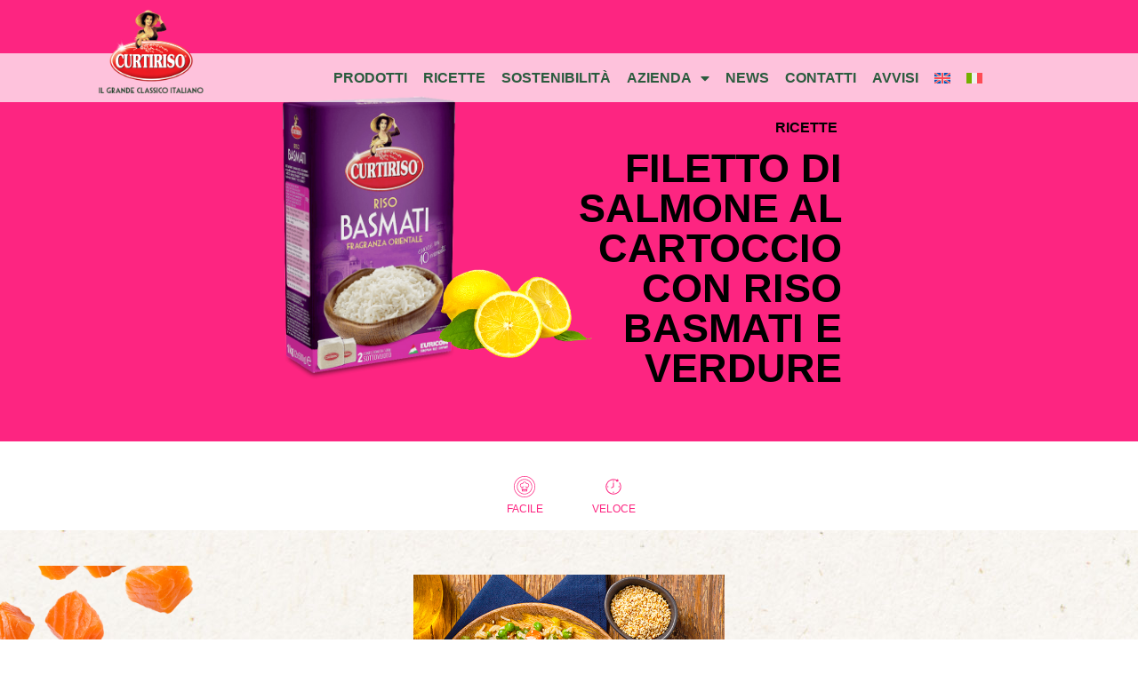

--- FILE ---
content_type: text/html; charset=UTF-8
request_url: https://curtiriso.it/ricette/filetto-di-salmone-al-cartoccio-con-riso-basmati-e-verdure/
body_size: 21509
content:
<!doctype html>
<html lang="it-IT">
<head>
	<meta charset="UTF-8">
	<meta name="viewport" content="width=device-width, initial-scale=1">
	<link rel="profile" href="https://gmpg.org/xfn/11">
	<title>Filetto di salmone al cartoccio con riso Basmati e verdure &#8211; Curtiriso</title>
<meta name='robots' content='max-image-preview:large' />
<link rel="alternate" hreflang="en" href="https://curtiriso.it/en/ricette/baked-salmon-fillet-with-basmati-rice-and-vegetables/" />
<link rel="alternate" hreflang="it" href="https://curtiriso.it/ricette/filetto-di-salmone-al-cartoccio-con-riso-basmati-e-verdure/" />
<link rel="alternate" hreflang="x-default" href="https://curtiriso.it/ricette/filetto-di-salmone-al-cartoccio-con-riso-basmati-e-verdure/" />
<link rel="alternate" type="application/rss+xml" title="Curtiriso &raquo; Feed" href="https://curtiriso.it/feed/" />
<link rel="alternate" title="oEmbed (JSON)" type="application/json+oembed" href="https://curtiriso.it/wp-json/oembed/1.0/embed?url=https%3A%2F%2Fcurtiriso.it%2Fricette%2Ffiletto-di-salmone-al-cartoccio-con-riso-basmati-e-verdure%2F" />
<link rel="alternate" title="oEmbed (XML)" type="text/xml+oembed" href="https://curtiriso.it/wp-json/oembed/1.0/embed?url=https%3A%2F%2Fcurtiriso.it%2Fricette%2Ffiletto-di-salmone-al-cartoccio-con-riso-basmati-e-verdure%2F&#038;format=xml" />
<style id='wp-img-auto-sizes-contain-inline-css'>
img:is([sizes=auto i],[sizes^="auto," i]){contain-intrinsic-size:3000px 1500px}
/*# sourceURL=wp-img-auto-sizes-contain-inline-css */
</style>
<style id='wp-emoji-styles-inline-css'>

	img.wp-smiley, img.emoji {
		display: inline !important;
		border: none !important;
		box-shadow: none !important;
		height: 1em !important;
		width: 1em !important;
		margin: 0 0.07em !important;
		vertical-align: -0.1em !important;
		background: none !important;
		padding: 0 !important;
	}
/*# sourceURL=wp-emoji-styles-inline-css */
</style>
<link rel='stylesheet' id='wp-block-library-css' href='https://curtiriso.it/wp-includes/css/dist/block-library/style.min.css?ver=6.9' media='all' />
<style id='global-styles-inline-css'>
:root{--wp--preset--aspect-ratio--square: 1;--wp--preset--aspect-ratio--4-3: 4/3;--wp--preset--aspect-ratio--3-4: 3/4;--wp--preset--aspect-ratio--3-2: 3/2;--wp--preset--aspect-ratio--2-3: 2/3;--wp--preset--aspect-ratio--16-9: 16/9;--wp--preset--aspect-ratio--9-16: 9/16;--wp--preset--color--black: #000000;--wp--preset--color--cyan-bluish-gray: #abb8c3;--wp--preset--color--white: #ffffff;--wp--preset--color--pale-pink: #f78da7;--wp--preset--color--vivid-red: #cf2e2e;--wp--preset--color--luminous-vivid-orange: #ff6900;--wp--preset--color--luminous-vivid-amber: #fcb900;--wp--preset--color--light-green-cyan: #7bdcb5;--wp--preset--color--vivid-green-cyan: #00d084;--wp--preset--color--pale-cyan-blue: #8ed1fc;--wp--preset--color--vivid-cyan-blue: #0693e3;--wp--preset--color--vivid-purple: #9b51e0;--wp--preset--gradient--vivid-cyan-blue-to-vivid-purple: linear-gradient(135deg,rgb(6,147,227) 0%,rgb(155,81,224) 100%);--wp--preset--gradient--light-green-cyan-to-vivid-green-cyan: linear-gradient(135deg,rgb(122,220,180) 0%,rgb(0,208,130) 100%);--wp--preset--gradient--luminous-vivid-amber-to-luminous-vivid-orange: linear-gradient(135deg,rgb(252,185,0) 0%,rgb(255,105,0) 100%);--wp--preset--gradient--luminous-vivid-orange-to-vivid-red: linear-gradient(135deg,rgb(255,105,0) 0%,rgb(207,46,46) 100%);--wp--preset--gradient--very-light-gray-to-cyan-bluish-gray: linear-gradient(135deg,rgb(238,238,238) 0%,rgb(169,184,195) 100%);--wp--preset--gradient--cool-to-warm-spectrum: linear-gradient(135deg,rgb(74,234,220) 0%,rgb(151,120,209) 20%,rgb(207,42,186) 40%,rgb(238,44,130) 60%,rgb(251,105,98) 80%,rgb(254,248,76) 100%);--wp--preset--gradient--blush-light-purple: linear-gradient(135deg,rgb(255,206,236) 0%,rgb(152,150,240) 100%);--wp--preset--gradient--blush-bordeaux: linear-gradient(135deg,rgb(254,205,165) 0%,rgb(254,45,45) 50%,rgb(107,0,62) 100%);--wp--preset--gradient--luminous-dusk: linear-gradient(135deg,rgb(255,203,112) 0%,rgb(199,81,192) 50%,rgb(65,88,208) 100%);--wp--preset--gradient--pale-ocean: linear-gradient(135deg,rgb(255,245,203) 0%,rgb(182,227,212) 50%,rgb(51,167,181) 100%);--wp--preset--gradient--electric-grass: linear-gradient(135deg,rgb(202,248,128) 0%,rgb(113,206,126) 100%);--wp--preset--gradient--midnight: linear-gradient(135deg,rgb(2,3,129) 0%,rgb(40,116,252) 100%);--wp--preset--font-size--small: 13px;--wp--preset--font-size--medium: 20px;--wp--preset--font-size--large: 36px;--wp--preset--font-size--x-large: 42px;--wp--preset--spacing--20: 0.44rem;--wp--preset--spacing--30: 0.67rem;--wp--preset--spacing--40: 1rem;--wp--preset--spacing--50: 1.5rem;--wp--preset--spacing--60: 2.25rem;--wp--preset--spacing--70: 3.38rem;--wp--preset--spacing--80: 5.06rem;--wp--preset--shadow--natural: 6px 6px 9px rgba(0, 0, 0, 0.2);--wp--preset--shadow--deep: 12px 12px 50px rgba(0, 0, 0, 0.4);--wp--preset--shadow--sharp: 6px 6px 0px rgba(0, 0, 0, 0.2);--wp--preset--shadow--outlined: 6px 6px 0px -3px rgb(255, 255, 255), 6px 6px rgb(0, 0, 0);--wp--preset--shadow--crisp: 6px 6px 0px rgb(0, 0, 0);}:root { --wp--style--global--content-size: 800px;--wp--style--global--wide-size: 1200px; }:where(body) { margin: 0; }.wp-site-blocks > .alignleft { float: left; margin-right: 2em; }.wp-site-blocks > .alignright { float: right; margin-left: 2em; }.wp-site-blocks > .aligncenter { justify-content: center; margin-left: auto; margin-right: auto; }:where(.wp-site-blocks) > * { margin-block-start: 24px; margin-block-end: 0; }:where(.wp-site-blocks) > :first-child { margin-block-start: 0; }:where(.wp-site-blocks) > :last-child { margin-block-end: 0; }:root { --wp--style--block-gap: 24px; }:root :where(.is-layout-flow) > :first-child{margin-block-start: 0;}:root :where(.is-layout-flow) > :last-child{margin-block-end: 0;}:root :where(.is-layout-flow) > *{margin-block-start: 24px;margin-block-end: 0;}:root :where(.is-layout-constrained) > :first-child{margin-block-start: 0;}:root :where(.is-layout-constrained) > :last-child{margin-block-end: 0;}:root :where(.is-layout-constrained) > *{margin-block-start: 24px;margin-block-end: 0;}:root :where(.is-layout-flex){gap: 24px;}:root :where(.is-layout-grid){gap: 24px;}.is-layout-flow > .alignleft{float: left;margin-inline-start: 0;margin-inline-end: 2em;}.is-layout-flow > .alignright{float: right;margin-inline-start: 2em;margin-inline-end: 0;}.is-layout-flow > .aligncenter{margin-left: auto !important;margin-right: auto !important;}.is-layout-constrained > .alignleft{float: left;margin-inline-start: 0;margin-inline-end: 2em;}.is-layout-constrained > .alignright{float: right;margin-inline-start: 2em;margin-inline-end: 0;}.is-layout-constrained > .aligncenter{margin-left: auto !important;margin-right: auto !important;}.is-layout-constrained > :where(:not(.alignleft):not(.alignright):not(.alignfull)){max-width: var(--wp--style--global--content-size);margin-left: auto !important;margin-right: auto !important;}.is-layout-constrained > .alignwide{max-width: var(--wp--style--global--wide-size);}body .is-layout-flex{display: flex;}.is-layout-flex{flex-wrap: wrap;align-items: center;}.is-layout-flex > :is(*, div){margin: 0;}body .is-layout-grid{display: grid;}.is-layout-grid > :is(*, div){margin: 0;}body{padding-top: 0px;padding-right: 0px;padding-bottom: 0px;padding-left: 0px;}a:where(:not(.wp-element-button)){text-decoration: underline;}:root :where(.wp-element-button, .wp-block-button__link){background-color: #32373c;border-width: 0;color: #fff;font-family: inherit;font-size: inherit;font-style: inherit;font-weight: inherit;letter-spacing: inherit;line-height: inherit;padding-top: calc(0.667em + 2px);padding-right: calc(1.333em + 2px);padding-bottom: calc(0.667em + 2px);padding-left: calc(1.333em + 2px);text-decoration: none;text-transform: inherit;}.has-black-color{color: var(--wp--preset--color--black) !important;}.has-cyan-bluish-gray-color{color: var(--wp--preset--color--cyan-bluish-gray) !important;}.has-white-color{color: var(--wp--preset--color--white) !important;}.has-pale-pink-color{color: var(--wp--preset--color--pale-pink) !important;}.has-vivid-red-color{color: var(--wp--preset--color--vivid-red) !important;}.has-luminous-vivid-orange-color{color: var(--wp--preset--color--luminous-vivid-orange) !important;}.has-luminous-vivid-amber-color{color: var(--wp--preset--color--luminous-vivid-amber) !important;}.has-light-green-cyan-color{color: var(--wp--preset--color--light-green-cyan) !important;}.has-vivid-green-cyan-color{color: var(--wp--preset--color--vivid-green-cyan) !important;}.has-pale-cyan-blue-color{color: var(--wp--preset--color--pale-cyan-blue) !important;}.has-vivid-cyan-blue-color{color: var(--wp--preset--color--vivid-cyan-blue) !important;}.has-vivid-purple-color{color: var(--wp--preset--color--vivid-purple) !important;}.has-black-background-color{background-color: var(--wp--preset--color--black) !important;}.has-cyan-bluish-gray-background-color{background-color: var(--wp--preset--color--cyan-bluish-gray) !important;}.has-white-background-color{background-color: var(--wp--preset--color--white) !important;}.has-pale-pink-background-color{background-color: var(--wp--preset--color--pale-pink) !important;}.has-vivid-red-background-color{background-color: var(--wp--preset--color--vivid-red) !important;}.has-luminous-vivid-orange-background-color{background-color: var(--wp--preset--color--luminous-vivid-orange) !important;}.has-luminous-vivid-amber-background-color{background-color: var(--wp--preset--color--luminous-vivid-amber) !important;}.has-light-green-cyan-background-color{background-color: var(--wp--preset--color--light-green-cyan) !important;}.has-vivid-green-cyan-background-color{background-color: var(--wp--preset--color--vivid-green-cyan) !important;}.has-pale-cyan-blue-background-color{background-color: var(--wp--preset--color--pale-cyan-blue) !important;}.has-vivid-cyan-blue-background-color{background-color: var(--wp--preset--color--vivid-cyan-blue) !important;}.has-vivid-purple-background-color{background-color: var(--wp--preset--color--vivid-purple) !important;}.has-black-border-color{border-color: var(--wp--preset--color--black) !important;}.has-cyan-bluish-gray-border-color{border-color: var(--wp--preset--color--cyan-bluish-gray) !important;}.has-white-border-color{border-color: var(--wp--preset--color--white) !important;}.has-pale-pink-border-color{border-color: var(--wp--preset--color--pale-pink) !important;}.has-vivid-red-border-color{border-color: var(--wp--preset--color--vivid-red) !important;}.has-luminous-vivid-orange-border-color{border-color: var(--wp--preset--color--luminous-vivid-orange) !important;}.has-luminous-vivid-amber-border-color{border-color: var(--wp--preset--color--luminous-vivid-amber) !important;}.has-light-green-cyan-border-color{border-color: var(--wp--preset--color--light-green-cyan) !important;}.has-vivid-green-cyan-border-color{border-color: var(--wp--preset--color--vivid-green-cyan) !important;}.has-pale-cyan-blue-border-color{border-color: var(--wp--preset--color--pale-cyan-blue) !important;}.has-vivid-cyan-blue-border-color{border-color: var(--wp--preset--color--vivid-cyan-blue) !important;}.has-vivid-purple-border-color{border-color: var(--wp--preset--color--vivid-purple) !important;}.has-vivid-cyan-blue-to-vivid-purple-gradient-background{background: var(--wp--preset--gradient--vivid-cyan-blue-to-vivid-purple) !important;}.has-light-green-cyan-to-vivid-green-cyan-gradient-background{background: var(--wp--preset--gradient--light-green-cyan-to-vivid-green-cyan) !important;}.has-luminous-vivid-amber-to-luminous-vivid-orange-gradient-background{background: var(--wp--preset--gradient--luminous-vivid-amber-to-luminous-vivid-orange) !important;}.has-luminous-vivid-orange-to-vivid-red-gradient-background{background: var(--wp--preset--gradient--luminous-vivid-orange-to-vivid-red) !important;}.has-very-light-gray-to-cyan-bluish-gray-gradient-background{background: var(--wp--preset--gradient--very-light-gray-to-cyan-bluish-gray) !important;}.has-cool-to-warm-spectrum-gradient-background{background: var(--wp--preset--gradient--cool-to-warm-spectrum) !important;}.has-blush-light-purple-gradient-background{background: var(--wp--preset--gradient--blush-light-purple) !important;}.has-blush-bordeaux-gradient-background{background: var(--wp--preset--gradient--blush-bordeaux) !important;}.has-luminous-dusk-gradient-background{background: var(--wp--preset--gradient--luminous-dusk) !important;}.has-pale-ocean-gradient-background{background: var(--wp--preset--gradient--pale-ocean) !important;}.has-electric-grass-gradient-background{background: var(--wp--preset--gradient--electric-grass) !important;}.has-midnight-gradient-background{background: var(--wp--preset--gradient--midnight) !important;}.has-small-font-size{font-size: var(--wp--preset--font-size--small) !important;}.has-medium-font-size{font-size: var(--wp--preset--font-size--medium) !important;}.has-large-font-size{font-size: var(--wp--preset--font-size--large) !important;}.has-x-large-font-size{font-size: var(--wp--preset--font-size--x-large) !important;}
/*# sourceURL=global-styles-inline-css */
</style>

<link rel='stylesheet' id='wp-components-css' href='https://curtiriso.it/wp-includes/css/dist/components/style.min.css?ver=6.9' media='all' />
<link rel='stylesheet' id='wp-preferences-css' href='https://curtiriso.it/wp-includes/css/dist/preferences/style.min.css?ver=6.9' media='all' />
<link rel='stylesheet' id='wp-block-editor-css' href='https://curtiriso.it/wp-includes/css/dist/block-editor/style.min.css?ver=6.9' media='all' />
<link rel='stylesheet' id='popup-maker-block-library-style-css' href='https://curtiriso.it/wp-content/plugins/popup-maker/dist/packages/block-library-style.css?ver=dbea705cfafe089d65f1' media='all' />
<link rel='stylesheet' id='jet-engine-frontend-css' href='https://curtiriso.it/wp-content/plugins/jet-engine/assets/css/frontend.css?ver=3.7.6' media='all' />
<link rel='stylesheet' id='wpml-legacy-horizontal-list-0-css' href='https://curtiriso.it/wp-content/plugins/sitepress-multilingual-cms/templates/language-switchers/legacy-list-horizontal/style.min.css?ver=1' media='all' />
<link rel='stylesheet' id='wpml-menu-item-0-css' href='https://curtiriso.it/wp-content/plugins/sitepress-multilingual-cms/templates/language-switchers/menu-item/style.min.css?ver=1' media='all' />
<link rel='stylesheet' id='cmplz-general-css' href='https://curtiriso.it/wp-content/plugins/complianz-gdpr/assets/css/cookieblocker.min.css?ver=1760019076' media='all' />
<link rel='stylesheet' id='eae-css-css' href='https://curtiriso.it/wp-content/plugins/addon-elements-for-elementor-page-builder/assets/css/eae.min.css?ver=1.14.3' media='all' />
<link rel='stylesheet' id='eae-peel-css-css' href='https://curtiriso.it/wp-content/plugins/addon-elements-for-elementor-page-builder/assets/lib/peel/peel.css?ver=1.14.3' media='all' />
<link rel='stylesheet' id='cms-navigation-style-base-css' href='https://curtiriso.it/wp-content/plugins/wpml-cms-nav/res/css/cms-navigation-base.css?ver=1.5.6' media='screen' />
<link rel='stylesheet' id='cms-navigation-style-css' href='https://curtiriso.it/wp-content/plugins/wpml-cms-nav/res/css/cms-navigation.css?ver=1.5.6' media='screen' />
<link rel='stylesheet' id='hello-elementor-css' href='https://curtiriso.it/wp-content/themes/hello-elementor/assets/css/reset.css?ver=3.4.4' media='all' />
<link rel='stylesheet' id='hello-elementor-theme-style-css' href='https://curtiriso.it/wp-content/themes/hello-elementor/assets/css/theme.css?ver=3.4.4' media='all' />
<link rel='stylesheet' id='hello-elementor-header-footer-css' href='https://curtiriso.it/wp-content/themes/hello-elementor/assets/css/header-footer.css?ver=3.4.4' media='all' />
<link rel='stylesheet' id='elementor-frontend-css' href='https://curtiriso.it/wp-content/plugins/elementor/assets/css/frontend.min.css?ver=3.32.4' media='all' />
<style id='elementor-frontend-inline-css'>
.elementor-1271 .elementor-element.elementor-element-c5f8459:not(.elementor-motion-effects-element-type-background), .elementor-1271 .elementor-element.elementor-element-c5f8459 > .elementor-motion-effects-container > .elementor-motion-effects-layer{background-color:#fd2581;}.elementor-1271 .elementor-element.elementor-element-6be8692.elementor-view-stacked .elementor-icon{background-color:#fd2581;}.elementor-1271 .elementor-element.elementor-element-6be8692.elementor-view-framed .elementor-icon, .elementor-1271 .elementor-element.elementor-element-6be8692.elementor-view-default .elementor-icon{color:#fd2581;border-color:#fd2581;}.elementor-1271 .elementor-element.elementor-element-6be8692.elementor-view-framed .elementor-icon, .elementor-1271 .elementor-element.elementor-element-6be8692.elementor-view-default .elementor-icon svg{fill:#fd2581;}.elementor-1271 .elementor-element.elementor-element-8c725bd .elementor-heading-title{color:#fd2581;}.elementor-1271 .elementor-element.elementor-element-329fb4b.elementor-view-stacked .elementor-icon{background-color:#fd2581;}.elementor-1271 .elementor-element.elementor-element-329fb4b.elementor-view-framed .elementor-icon, .elementor-1271 .elementor-element.elementor-element-329fb4b.elementor-view-default .elementor-icon{color:#fd2581;border-color:#fd2581;}.elementor-1271 .elementor-element.elementor-element-329fb4b.elementor-view-framed .elementor-icon, .elementor-1271 .elementor-element.elementor-element-329fb4b.elementor-view-default .elementor-icon svg{fill:#fd2581;}.elementor-1271 .elementor-element.elementor-element-d7b45e4 .elementor-heading-title{color:#fd2581;}
/*# sourceURL=elementor-frontend-inline-css */
</style>
<link rel='stylesheet' id='elementor-post-6-css' href='https://curtiriso.it/wp-content/uploads/elementor/css/post-6.css?ver=1768966678' media='all' />
<link rel='stylesheet' id='dflip-style-css' href='https://curtiriso.it/wp-content/plugins/3d-flipbook-dflip-lite/assets/css/dflip.min.css?ver=2.4.20' media='all' />
<link rel='stylesheet' id='widget-image-css' href='https://curtiriso.it/wp-content/plugins/elementor/assets/css/widget-image.min.css?ver=3.32.4' media='all' />
<link rel='stylesheet' id='widget-nav-menu-css' href='https://curtiriso.it/wp-content/plugins/elementor-pro/assets/css/widget-nav-menu.min.css?ver=3.32.2' media='all' />
<link rel='stylesheet' id='widget-heading-css' href='https://curtiriso.it/wp-content/plugins/elementor/assets/css/widget-heading.min.css?ver=3.32.4' media='all' />
<link rel='stylesheet' id='e-animation-grow-css' href='https://curtiriso.it/wp-content/plugins/elementor/assets/lib/animations/styles/e-animation-grow.min.css?ver=3.32.4' media='all' />
<link rel='stylesheet' id='widget-social-icons-css' href='https://curtiriso.it/wp-content/plugins/elementor/assets/css/widget-social-icons.min.css?ver=3.32.4' media='all' />
<link rel='stylesheet' id='e-apple-webkit-css' href='https://curtiriso.it/wp-content/plugins/elementor/assets/css/conditionals/apple-webkit.min.css?ver=3.32.4' media='all' />
<link rel='stylesheet' id='e-animation-fadeIn-css' href='https://curtiriso.it/wp-content/plugins/elementor/assets/lib/animations/styles/fadeIn.min.css?ver=3.32.4' media='all' />
<link rel='stylesheet' id='e-motion-fx-css' href='https://curtiriso.it/wp-content/plugins/elementor-pro/assets/css/modules/motion-fx.min.css?ver=3.32.2' media='all' />
<link rel='stylesheet' id='widget-divider-css' href='https://curtiriso.it/wp-content/plugins/elementor/assets/css/widget-divider.min.css?ver=3.32.4' media='all' />
<link rel='stylesheet' id='swiper-css' href='https://curtiriso.it/wp-content/plugins/elementor/assets/lib/swiper/v8/css/swiper.min.css?ver=8.4.5' media='all' />
<link rel='stylesheet' id='e-swiper-css' href='https://curtiriso.it/wp-content/plugins/elementor/assets/css/conditionals/e-swiper.min.css?ver=3.32.4' media='all' />
<link rel='stylesheet' id='widget-spacer-css' href='https://curtiriso.it/wp-content/plugins/elementor/assets/css/widget-spacer.min.css?ver=3.32.4' media='all' />
<link rel='stylesheet' id='elementor-icons-css' href='https://curtiriso.it/wp-content/plugins/elementor/assets/lib/eicons/css/elementor-icons.min.css?ver=5.44.0' media='all' />
<link rel='stylesheet' id='elementor-post-32-css' href='https://curtiriso.it/wp-content/uploads/elementor/css/post-32.css?ver=1768966678' media='all' />
<link rel='stylesheet' id='elementor-post-353-css' href='https://curtiriso.it/wp-content/uploads/elementor/css/post-353.css?ver=1768966678' media='all' />
<link rel='stylesheet' id='elementor-post-1271-css' href='https://curtiriso.it/wp-content/uploads/elementor/css/post-1271.css?ver=1768967206' media='all' />
<link rel='stylesheet' id='popup-maker-site-css' href='//curtiriso.it/wp-content/uploads/pum/pum-site-styles.css?generated=1752064988&#038;ver=1.21.4' media='all' />
<link rel='stylesheet' id='hello-elementor-child-style-css' href='https://curtiriso.it/wp-content/themes/curtiriso/style.css?ver=1.0.0' media='all' />
<link rel='stylesheet' id='eael-general-css' href='https://curtiriso.it/wp-content/plugins/essential-addons-for-elementor-lite/assets/front-end/css/view/general.min.css?ver=6.3.3' media='all' />
<link rel='stylesheet' id='elementor-gf-local-lato-css' href='http://curtiriso.it/wp-content/uploads/elementor/google-fonts/css/lato.css?ver=1752064992' media='all' />
<link rel='stylesheet' id='elementor-icons-shared-0-css' href='https://curtiriso.it/wp-content/plugins/elementor/assets/lib/font-awesome/css/fontawesome.min.css?ver=5.15.3' media='all' />
<link rel='stylesheet' id='elementor-icons-fa-solid-css' href='https://curtiriso.it/wp-content/plugins/elementor/assets/lib/font-awesome/css/solid.min.css?ver=5.15.3' media='all' />
<link rel='stylesheet' id='elementor-icons-fa-brands-css' href='https://curtiriso.it/wp-content/plugins/elementor/assets/lib/font-awesome/css/brands.min.css?ver=5.15.3' media='all' />
<script id="wpml-cookie-js-extra">
var wpml_cookies = {"wp-wpml_current_language":{"value":"it","expires":1,"path":"/"}};
var wpml_cookies = {"wp-wpml_current_language":{"value":"it","expires":1,"path":"/"}};
//# sourceURL=wpml-cookie-js-extra
</script>
<script src="https://curtiriso.it/wp-content/plugins/sitepress-multilingual-cms/res/js/cookies/language-cookie.js?ver=476000" id="wpml-cookie-js" defer data-wp-strategy="defer"></script>
<script src="https://curtiriso.it/wp-content/plugins/addon-elements-for-elementor-page-builder/assets/js/iconHelper.js?ver=1.0" id="eae-iconHelper-js"></script>
<script src="https://curtiriso.it/wp-includes/js/jquery/jquery.min.js?ver=3.7.1" id="jquery-core-js"></script>
<script src="https://curtiriso.it/wp-includes/js/jquery/jquery-migrate.min.js?ver=3.4.1" id="jquery-migrate-js"></script>
<link rel="https://api.w.org/" href="https://curtiriso.it/wp-json/" /><link rel="alternate" title="JSON" type="application/json" href="https://curtiriso.it/wp-json/wp/v2/ricette/696" /><link rel="EditURI" type="application/rsd+xml" title="RSD" href="https://curtiriso.it/xmlrpc.php?rsd" />
<meta name="generator" content="WordPress 6.9" />
<link rel="canonical" href="https://curtiriso.it/ricette/filetto-di-salmone-al-cartoccio-con-riso-basmati-e-verdure/" />
<link rel='shortlink' href='https://curtiriso.it/?p=696' />
<meta name="generator" content="WPML ver:4.7.6 stt:1,27;" />
			<style>.cmplz-hidden {
					display: none !important;
				}</style><meta name="generator" content="Elementor 3.32.4; features: additional_custom_breakpoints; settings: css_print_method-external, google_font-enabled, font_display-swap">
			<style>
				.e-con.e-parent:nth-of-type(n+4):not(.e-lazyloaded):not(.e-no-lazyload),
				.e-con.e-parent:nth-of-type(n+4):not(.e-lazyloaded):not(.e-no-lazyload) * {
					background-image: none !important;
				}
				@media screen and (max-height: 1024px) {
					.e-con.e-parent:nth-of-type(n+3):not(.e-lazyloaded):not(.e-no-lazyload),
					.e-con.e-parent:nth-of-type(n+3):not(.e-lazyloaded):not(.e-no-lazyload) * {
						background-image: none !important;
					}
				}
				@media screen and (max-height: 640px) {
					.e-con.e-parent:nth-of-type(n+2):not(.e-lazyloaded):not(.e-no-lazyload),
					.e-con.e-parent:nth-of-type(n+2):not(.e-lazyloaded):not(.e-no-lazyload) * {
						background-image: none !important;
					}
				}
			</style>
			<link rel="icon" href="https://curtiriso.it/wp-content/uploads/2023/03/avatar.jpg" sizes="32x32" />
<link rel="icon" href="https://curtiriso.it/wp-content/uploads/2023/03/avatar.jpg" sizes="192x192" />
<link rel="apple-touch-icon" href="https://curtiriso.it/wp-content/uploads/2023/03/avatar.jpg" />
<meta name="msapplication-TileImage" content="https://curtiriso.it/wp-content/uploads/2023/03/avatar.jpg" />
		<style id="wp-custom-css">
			#toolbarViewer {
    display: none !important;
}		</style>
		</head>
<body class="wp-singular ricette-template-default single single-ricette postid-696 wp-custom-logo wp-embed-responsive wp-theme-hello-elementor wp-child-theme-curtiriso hello-elementor-default elementor-default elementor-kit-6 elementor-page-1271">


<a class="skip-link screen-reader-text" href="#content">Vai al contenuto</a>

		<header data-elementor-type="header" data-elementor-id="32" class="elementor elementor-32 elementor-location-header" data-elementor-post-type="elementor_library">
					<section data-particle_enable="false" data-particle-mobile-disabled="false" class="elementor-section elementor-top-section elementor-element elementor-element-9ff91f4 elementor-section-content-middle elementor-hidden-desktop elementor-hidden-tablet elementor-section-boxed elementor-section-height-default elementor-section-height-default" data-id="9ff91f4" data-element_type="section" data-settings="{&quot;background_background&quot;:&quot;classic&quot;}">
						<div class="elementor-container elementor-column-gap-no">
					<div class="elementor-column elementor-col-50 elementor-top-column elementor-element elementor-element-ec549f6" data-id="ec549f6" data-element_type="column">
			<div class="elementor-widget-wrap elementor-element-populated">
						<div class="elementor-element elementor-element-b07d3b2 elementor-widget elementor-widget-image" data-id="b07d3b2" data-element_type="widget" data-widget_type="image.default">
				<div class="elementor-widget-container">
																<a href="https://curtiriso.it">
							<img fetchpriority="high" width="600" height="471" src="https://curtiriso.it/wp-content/uploads/2023/05/logo-curtiriso-scbianca.png" class="attachment-large size-large wp-image-3173" alt="" srcset="https://curtiriso.it/wp-content/uploads/2023/05/logo-curtiriso-scbianca.png 600w, https://curtiriso.it/wp-content/uploads/2023/05/logo-curtiriso-scbianca-300x236.png 300w" sizes="(max-width: 600px) 100vw, 600px" />								</a>
															</div>
				</div>
					</div>
		</div>
				<div class="elementor-column elementor-col-50 elementor-top-column elementor-element elementor-element-df33d63" data-id="df33d63" data-element_type="column">
			<div class="elementor-widget-wrap elementor-element-populated">
						<div class="elementor-element elementor-element-496ff4c elementor-nav-menu__align-center elementor-nav-menu--stretch elementor-widget-mobile__width-auto elementor-absolute elementor-nav-menu--dropdown-tablet elementor-nav-menu__text-align-aside elementor-nav-menu--toggle elementor-nav-menu--burger elementor-widget elementor-widget-nav-menu" data-id="496ff4c" data-element_type="widget" data-settings="{&quot;full_width&quot;:&quot;stretch&quot;,&quot;_position&quot;:&quot;absolute&quot;,&quot;layout&quot;:&quot;horizontal&quot;,&quot;submenu_icon&quot;:{&quot;value&quot;:&quot;&lt;i class=\&quot;fas fa-caret-down\&quot; aria-hidden=\&quot;true\&quot;&gt;&lt;\/i&gt;&quot;,&quot;library&quot;:&quot;fa-solid&quot;},&quot;toggle&quot;:&quot;burger&quot;}" data-widget_type="nav-menu.default">
				<div class="elementor-widget-container">
								<nav aria-label="Menu" class="elementor-nav-menu--main elementor-nav-menu__container elementor-nav-menu--layout-horizontal e--pointer-text e--animation-none">
				<ul id="menu-1-496ff4c" class="elementor-nav-menu"><li class="menu-item menu-item-type-custom menu-item-object-custom menu-item-41"><a href="/prodotti" class="elementor-item">Prodotti</a></li>
<li class="menu-item menu-item-type-custom menu-item-object-custom menu-item-963"><a href="/ricette" class="elementor-item">Ricette</a></li>
<li class="menu-item menu-item-type-post_type menu-item-object-page menu-item-582"><a href="https://curtiriso.it/sostenibilita/" class="elementor-item">Sostenibilità</a></li>
<li class="menu-item menu-item-type-post_type menu-item-object-page menu-item-has-children menu-item-1091"><a href="https://curtiriso.it/azienda/" class="elementor-item">Azienda</a>
<ul class="sub-menu elementor-nav-menu--dropdown">
	<li class="popmake-6433 menu-item menu-item-type-custom menu-item-object-custom menu-item-6315"><a href="#" class="elementor-sub-item elementor-item-anchor">Modello 231</a></li>
	<li class="popmake-6443 menu-item menu-item-type-custom menu-item-object-custom menu-item-6316"><a href="#" class="elementor-sub-item elementor-item-anchor">Codice Etico</a></li>
	<li class="menu-item menu-item-type-post_type menu-item-object-page menu-item-6897"><a href="https://curtiriso.it/whistleblowing/" class="elementor-sub-item">Whistleblowing</a></li>
</ul>
</li>
<li class="menu-item menu-item-type-post_type menu-item-object-page menu-item-2707"><a href="https://curtiriso.it/news/" class="elementor-item">News</a></li>
<li class="menu-item menu-item-type-post_type menu-item-object-page menu-item-6968"><a href="https://curtiriso.it/contatti/" class="elementor-item">Contatti</a></li>
<li class="menu-item menu-item-type-post_type menu-item-object-page menu-item-3356"><a href="https://curtiriso.it/avvisi/" class="elementor-item">Avvisi</a></li>
<li class="menu-item wpml-ls-slot-4 wpml-ls-item wpml-ls-item-en wpml-ls-menu-item wpml-ls-first-item menu-item-type-wpml_ls_menu_item menu-item-object-wpml_ls_menu_item menu-item-wpml-ls-4-en"><a href="https://curtiriso.it/en/ricette/baked-salmon-fillet-with-basmati-rice-and-vegetables/" title="Passa a " class="elementor-item"><img
            class="wpml-ls-flag"
            src="https://curtiriso.it/wp-content/plugins/sitepress-multilingual-cms/res/flags/en.svg"
            alt="Inglese"
            
            
    /></a></li>
<li class="menu-item wpml-ls-slot-4 wpml-ls-item wpml-ls-item-it wpml-ls-current-language wpml-ls-menu-item wpml-ls-last-item menu-item-type-wpml_ls_menu_item menu-item-object-wpml_ls_menu_item menu-item-wpml-ls-4-it"><a href="https://curtiriso.it/ricette/filetto-di-salmone-al-cartoccio-con-riso-basmati-e-verdure/" title="Passa a " class="elementor-item"><img
            class="wpml-ls-flag"
            src="https://curtiriso.it/wp-content/plugins/sitepress-multilingual-cms/res/flags/it.svg"
            alt="Italiano"
            
            
    /></a></li>
</ul>			</nav>
					<div class="elementor-menu-toggle" role="button" tabindex="0" aria-label="Menu di commutazione" aria-expanded="false">
			<i aria-hidden="true" role="presentation" class="elementor-menu-toggle__icon--open eicon-menu-bar"></i><i aria-hidden="true" role="presentation" class="elementor-menu-toggle__icon--close eicon-close"></i>		</div>
					<nav class="elementor-nav-menu--dropdown elementor-nav-menu__container" aria-hidden="true">
				<ul id="menu-2-496ff4c" class="elementor-nav-menu"><li class="menu-item menu-item-type-custom menu-item-object-custom menu-item-41"><a href="/prodotti" class="elementor-item" tabindex="-1">Prodotti</a></li>
<li class="menu-item menu-item-type-custom menu-item-object-custom menu-item-963"><a href="/ricette" class="elementor-item" tabindex="-1">Ricette</a></li>
<li class="menu-item menu-item-type-post_type menu-item-object-page menu-item-582"><a href="https://curtiriso.it/sostenibilita/" class="elementor-item" tabindex="-1">Sostenibilità</a></li>
<li class="menu-item menu-item-type-post_type menu-item-object-page menu-item-has-children menu-item-1091"><a href="https://curtiriso.it/azienda/" class="elementor-item" tabindex="-1">Azienda</a>
<ul class="sub-menu elementor-nav-menu--dropdown">
	<li class="popmake-6433 menu-item menu-item-type-custom menu-item-object-custom menu-item-6315"><a href="#" class="elementor-sub-item elementor-item-anchor" tabindex="-1">Modello 231</a></li>
	<li class="popmake-6443 menu-item menu-item-type-custom menu-item-object-custom menu-item-6316"><a href="#" class="elementor-sub-item elementor-item-anchor" tabindex="-1">Codice Etico</a></li>
	<li class="menu-item menu-item-type-post_type menu-item-object-page menu-item-6897"><a href="https://curtiriso.it/whistleblowing/" class="elementor-sub-item" tabindex="-1">Whistleblowing</a></li>
</ul>
</li>
<li class="menu-item menu-item-type-post_type menu-item-object-page menu-item-2707"><a href="https://curtiriso.it/news/" class="elementor-item" tabindex="-1">News</a></li>
<li class="menu-item menu-item-type-post_type menu-item-object-page menu-item-6968"><a href="https://curtiriso.it/contatti/" class="elementor-item" tabindex="-1">Contatti</a></li>
<li class="menu-item menu-item-type-post_type menu-item-object-page menu-item-3356"><a href="https://curtiriso.it/avvisi/" class="elementor-item" tabindex="-1">Avvisi</a></li>
<li class="menu-item wpml-ls-slot-4 wpml-ls-item wpml-ls-item-en wpml-ls-menu-item wpml-ls-first-item menu-item-type-wpml_ls_menu_item menu-item-object-wpml_ls_menu_item menu-item-wpml-ls-4-en"><a href="https://curtiriso.it/en/ricette/baked-salmon-fillet-with-basmati-rice-and-vegetables/" title="Passa a " class="elementor-item" tabindex="-1"><img
            class="wpml-ls-flag"
            src="https://curtiriso.it/wp-content/plugins/sitepress-multilingual-cms/res/flags/en.svg"
            alt="Inglese"
            
            
    /></a></li>
<li class="menu-item wpml-ls-slot-4 wpml-ls-item wpml-ls-item-it wpml-ls-current-language wpml-ls-menu-item wpml-ls-last-item menu-item-type-wpml_ls_menu_item menu-item-object-wpml_ls_menu_item menu-item-wpml-ls-4-it"><a href="https://curtiriso.it/ricette/filetto-di-salmone-al-cartoccio-con-riso-basmati-e-verdure/" title="Passa a " class="elementor-item" tabindex="-1"><img
            class="wpml-ls-flag"
            src="https://curtiriso.it/wp-content/plugins/sitepress-multilingual-cms/res/flags/it.svg"
            alt="Italiano"
            
            
    /></a></li>
</ul>			</nav>
						</div>
				</div>
					</div>
		</div>
					</div>
		</section>
				<section data-particle_enable="false" data-particle-mobile-disabled="false" class="elementor-section elementor-top-section elementor-element elementor-element-24b7f1b elementor-section-content-middle elementor-hidden-mobile elementor-section-boxed elementor-section-height-default elementor-section-height-default" data-id="24b7f1b" data-element_type="section" data-settings="{&quot;background_background&quot;:&quot;classic&quot;}">
						<div class="elementor-container elementor-column-gap-no">
					<div class="elementor-column elementor-col-50 elementor-top-column elementor-element elementor-element-c478465" data-id="c478465" data-element_type="column">
			<div class="elementor-widget-wrap elementor-element-populated">
						<div class="elementor-element elementor-element-101531e elementor-widget elementor-widget-theme-site-logo elementor-widget-image" data-id="101531e" data-element_type="widget" data-widget_type="theme-site-logo.default">
				<div class="elementor-widget-container">
											<a href="https://curtiriso.it">
			<img width="600" height="471" src="https://curtiriso.it/wp-content/uploads/2023/03/logo-curtiriso.png" class="attachment-full size-full wp-image-38" alt="" srcset="https://curtiriso.it/wp-content/uploads/2023/03/logo-curtiriso.png 600w, https://curtiriso.it/wp-content/uploads/2023/03/logo-curtiriso-300x236.png 300w" sizes="(max-width: 600px) 100vw, 600px" />				</a>
											</div>
				</div>
					</div>
		</div>
				<div class="elementor-column elementor-col-50 elementor-top-column elementor-element elementor-element-a779c2e" data-id="a779c2e" data-element_type="column">
			<div class="elementor-widget-wrap elementor-element-populated">
						<div class="elementor-element elementor-element-af216ce elementor-nav-menu__align-center elementor-nav-menu--stretch elementor-widget-mobile__width-auto elementor-absolute elementor-nav-menu--dropdown-tablet elementor-nav-menu__text-align-aside elementor-nav-menu--toggle elementor-nav-menu--burger elementor-widget elementor-widget-nav-menu" data-id="af216ce" data-element_type="widget" data-settings="{&quot;full_width&quot;:&quot;stretch&quot;,&quot;_position&quot;:&quot;absolute&quot;,&quot;layout&quot;:&quot;horizontal&quot;,&quot;submenu_icon&quot;:{&quot;value&quot;:&quot;&lt;i class=\&quot;fas fa-caret-down\&quot; aria-hidden=\&quot;true\&quot;&gt;&lt;\/i&gt;&quot;,&quot;library&quot;:&quot;fa-solid&quot;},&quot;toggle&quot;:&quot;burger&quot;}" data-widget_type="nav-menu.default">
				<div class="elementor-widget-container">
								<nav aria-label="Menu" class="elementor-nav-menu--main elementor-nav-menu__container elementor-nav-menu--layout-horizontal e--pointer-text e--animation-none">
				<ul id="menu-1-af216ce" class="elementor-nav-menu"><li class="menu-item menu-item-type-custom menu-item-object-custom menu-item-41"><a href="/prodotti" class="elementor-item">Prodotti</a></li>
<li class="menu-item menu-item-type-custom menu-item-object-custom menu-item-963"><a href="/ricette" class="elementor-item">Ricette</a></li>
<li class="menu-item menu-item-type-post_type menu-item-object-page menu-item-582"><a href="https://curtiriso.it/sostenibilita/" class="elementor-item">Sostenibilità</a></li>
<li class="menu-item menu-item-type-post_type menu-item-object-page menu-item-has-children menu-item-1091"><a href="https://curtiriso.it/azienda/" class="elementor-item">Azienda</a>
<ul class="sub-menu elementor-nav-menu--dropdown">
	<li class="popmake-6433 menu-item menu-item-type-custom menu-item-object-custom menu-item-6315"><a href="#" class="elementor-sub-item elementor-item-anchor">Modello 231</a></li>
	<li class="popmake-6443 menu-item menu-item-type-custom menu-item-object-custom menu-item-6316"><a href="#" class="elementor-sub-item elementor-item-anchor">Codice Etico</a></li>
	<li class="menu-item menu-item-type-post_type menu-item-object-page menu-item-6897"><a href="https://curtiriso.it/whistleblowing/" class="elementor-sub-item">Whistleblowing</a></li>
</ul>
</li>
<li class="menu-item menu-item-type-post_type menu-item-object-page menu-item-2707"><a href="https://curtiriso.it/news/" class="elementor-item">News</a></li>
<li class="menu-item menu-item-type-post_type menu-item-object-page menu-item-6968"><a href="https://curtiriso.it/contatti/" class="elementor-item">Contatti</a></li>
<li class="menu-item menu-item-type-post_type menu-item-object-page menu-item-3356"><a href="https://curtiriso.it/avvisi/" class="elementor-item">Avvisi</a></li>
<li class="menu-item wpml-ls-slot-4 wpml-ls-item wpml-ls-item-en wpml-ls-menu-item wpml-ls-first-item menu-item-type-wpml_ls_menu_item menu-item-object-wpml_ls_menu_item menu-item-wpml-ls-4-en"><a href="https://curtiriso.it/en/ricette/baked-salmon-fillet-with-basmati-rice-and-vegetables/" title="Passa a " class="elementor-item"><img
            class="wpml-ls-flag"
            src="https://curtiriso.it/wp-content/plugins/sitepress-multilingual-cms/res/flags/en.svg"
            alt="Inglese"
            
            
    /></a></li>
<li class="menu-item wpml-ls-slot-4 wpml-ls-item wpml-ls-item-it wpml-ls-current-language wpml-ls-menu-item wpml-ls-last-item menu-item-type-wpml_ls_menu_item menu-item-object-wpml_ls_menu_item menu-item-wpml-ls-4-it"><a href="https://curtiriso.it/ricette/filetto-di-salmone-al-cartoccio-con-riso-basmati-e-verdure/" title="Passa a " class="elementor-item"><img
            class="wpml-ls-flag"
            src="https://curtiriso.it/wp-content/plugins/sitepress-multilingual-cms/res/flags/it.svg"
            alt="Italiano"
            
            
    /></a></li>
</ul>			</nav>
					<div class="elementor-menu-toggle" role="button" tabindex="0" aria-label="Menu di commutazione" aria-expanded="false">
			<i aria-hidden="true" role="presentation" class="elementor-menu-toggle__icon--open eicon-menu-bar"></i><i aria-hidden="true" role="presentation" class="elementor-menu-toggle__icon--close eicon-close"></i>		</div>
					<nav class="elementor-nav-menu--dropdown elementor-nav-menu__container" aria-hidden="true">
				<ul id="menu-2-af216ce" class="elementor-nav-menu"><li class="menu-item menu-item-type-custom menu-item-object-custom menu-item-41"><a href="/prodotti" class="elementor-item" tabindex="-1">Prodotti</a></li>
<li class="menu-item menu-item-type-custom menu-item-object-custom menu-item-963"><a href="/ricette" class="elementor-item" tabindex="-1">Ricette</a></li>
<li class="menu-item menu-item-type-post_type menu-item-object-page menu-item-582"><a href="https://curtiriso.it/sostenibilita/" class="elementor-item" tabindex="-1">Sostenibilità</a></li>
<li class="menu-item menu-item-type-post_type menu-item-object-page menu-item-has-children menu-item-1091"><a href="https://curtiriso.it/azienda/" class="elementor-item" tabindex="-1">Azienda</a>
<ul class="sub-menu elementor-nav-menu--dropdown">
	<li class="popmake-6433 menu-item menu-item-type-custom menu-item-object-custom menu-item-6315"><a href="#" class="elementor-sub-item elementor-item-anchor" tabindex="-1">Modello 231</a></li>
	<li class="popmake-6443 menu-item menu-item-type-custom menu-item-object-custom menu-item-6316"><a href="#" class="elementor-sub-item elementor-item-anchor" tabindex="-1">Codice Etico</a></li>
	<li class="menu-item menu-item-type-post_type menu-item-object-page menu-item-6897"><a href="https://curtiriso.it/whistleblowing/" class="elementor-sub-item" tabindex="-1">Whistleblowing</a></li>
</ul>
</li>
<li class="menu-item menu-item-type-post_type menu-item-object-page menu-item-2707"><a href="https://curtiriso.it/news/" class="elementor-item" tabindex="-1">News</a></li>
<li class="menu-item menu-item-type-post_type menu-item-object-page menu-item-6968"><a href="https://curtiriso.it/contatti/" class="elementor-item" tabindex="-1">Contatti</a></li>
<li class="menu-item menu-item-type-post_type menu-item-object-page menu-item-3356"><a href="https://curtiriso.it/avvisi/" class="elementor-item" tabindex="-1">Avvisi</a></li>
<li class="menu-item wpml-ls-slot-4 wpml-ls-item wpml-ls-item-en wpml-ls-menu-item wpml-ls-first-item menu-item-type-wpml_ls_menu_item menu-item-object-wpml_ls_menu_item menu-item-wpml-ls-4-en"><a href="https://curtiriso.it/en/ricette/baked-salmon-fillet-with-basmati-rice-and-vegetables/" title="Passa a " class="elementor-item" tabindex="-1"><img
            class="wpml-ls-flag"
            src="https://curtiriso.it/wp-content/plugins/sitepress-multilingual-cms/res/flags/en.svg"
            alt="Inglese"
            
            
    /></a></li>
<li class="menu-item wpml-ls-slot-4 wpml-ls-item wpml-ls-item-it wpml-ls-current-language wpml-ls-menu-item wpml-ls-last-item menu-item-type-wpml_ls_menu_item menu-item-object-wpml_ls_menu_item menu-item-wpml-ls-4-it"><a href="https://curtiriso.it/ricette/filetto-di-salmone-al-cartoccio-con-riso-basmati-e-verdure/" title="Passa a " class="elementor-item" tabindex="-1"><img
            class="wpml-ls-flag"
            src="https://curtiriso.it/wp-content/plugins/sitepress-multilingual-cms/res/flags/it.svg"
            alt="Italiano"
            
            
    /></a></li>
</ul>			</nav>
						</div>
				</div>
					</div>
		</div>
					</div>
		</section>
				</header>
				<div data-elementor-type="single-post" data-elementor-id="1271" class="elementor elementor-1271 elementor-location-single post-696 ricette type-ricette status-publish hentry categoria-ricetta-i-grandi-classici" data-elementor-post-type="elementor_library">
					<section data-particle_enable="false" data-particle-mobile-disabled="false" class="elementor-section elementor-top-section elementor-element elementor-element-c5f8459 elementor-section-content-top elementor-reverse-mobile elementor-section-boxed elementor-section-height-default elementor-section-height-default" data-id="c5f8459" data-element_type="section" data-settings="{&quot;background_background&quot;:&quot;classic&quot;}">
							<div class="elementor-background-overlay"></div>
							<div class="elementor-container elementor-column-gap-no">
					<div class="elementor-column elementor-col-33 elementor-top-column elementor-element elementor-element-bf13be5 elementor-hidden-mobile" data-id="bf13be5" data-element_type="column" data-settings="{&quot;background_background&quot;:&quot;classic&quot;}">
			<div class="elementor-widget-wrap elementor-element-populated">
						<div class="elementor-element elementor-element-e7d748e elementor-widget__width-initial e-transform elementor-invisible elementor-widget elementor-widget-image" data-id="e7d748e" data-element_type="widget" data-settings="{&quot;_animation&quot;:&quot;fadeIn&quot;,&quot;_transform_rotateZ_effect&quot;:{&quot;unit&quot;:&quot;px&quot;,&quot;size&quot;:-7,&quot;sizes&quot;:[]},&quot;_transform_rotateZ_effect_tablet&quot;:{&quot;unit&quot;:&quot;deg&quot;,&quot;size&quot;:&quot;&quot;,&quot;sizes&quot;:[]},&quot;_transform_rotateZ_effect_mobile&quot;:{&quot;unit&quot;:&quot;deg&quot;,&quot;size&quot;:&quot;&quot;,&quot;sizes&quot;:[]}}" data-widget_type="image.default">
				<div class="elementor-widget-container">
															<img width="500" height="700" src="https://curtiriso.it/wp-content/uploads/2023/05/pr_2023_0047_Riso_Basmati.png" class="attachment-full size-full wp-image-2148" alt="" srcset="https://curtiriso.it/wp-content/uploads/2023/05/pr_2023_0047_Riso_Basmati.png 500w, https://curtiriso.it/wp-content/uploads/2023/05/pr_2023_0047_Riso_Basmati-214x300.png 214w" sizes="(max-width: 500px) 100vw, 500px" />															</div>
				</div>
					</div>
		</div>
				<div class="elementor-column elementor-col-33 elementor-top-column elementor-element elementor-element-b011c38" data-id="b011c38" data-element_type="column" data-settings="{&quot;background_background&quot;:&quot;classic&quot;}">
			<div class="elementor-widget-wrap elementor-element-populated">
						<div class="elementor-element elementor-element-5a9365a elementor-widget__width-initial elementor-absolute elementor-widget-mobile__width-initial elementor-hidden-mobile elementor-invisible elementor-widget elementor-widget-image" data-id="5a9365a" data-element_type="widget" data-settings="{&quot;_animation&quot;:&quot;fadeIn&quot;,&quot;_animation_delay&quot;:50,&quot;_position&quot;:&quot;absolute&quot;}" data-widget_type="image.default">
				<div class="elementor-widget-container">
															<img loading="lazy" width="900" height="680" src="https://curtiriso.it/wp-content/uploads/2023/05/Elementi_Header_Ricette_0000_limone_header.png" class="attachment-full size-full wp-image-2345" alt="" srcset="https://curtiriso.it/wp-content/uploads/2023/05/Elementi_Header_Ricette_0000_limone_header.png 900w, https://curtiriso.it/wp-content/uploads/2023/05/Elementi_Header_Ricette_0000_limone_header-300x227.png 300w, https://curtiriso.it/wp-content/uploads/2023/05/Elementi_Header_Ricette_0000_limone_header-768x580.png 768w" sizes="(max-width: 900px) 100vw, 900px" />															</div>
				</div>
					</div>
		</div>
				<div class="elementor-column elementor-col-33 elementor-top-column elementor-element elementor-element-37615fc" data-id="37615fc" data-element_type="column">
			<div class="elementor-widget-wrap elementor-element-populated">
						<div class="elementor-element elementor-element-6a71350 elementor-hidden-desktop elementor-hidden-tablet elementor-widget elementor-widget-image" data-id="6a71350" data-element_type="widget" data-widget_type="image.default">
				<div class="elementor-widget-container">
															<img loading="lazy" width="600" height="500" src="https://curtiriso.it/wp-content/uploads/2023/05/salmone-cartoccioi.png" class="attachment-large size-large wp-image-2327" alt="" srcset="https://curtiriso.it/wp-content/uploads/2023/05/salmone-cartoccioi.png 600w, https://curtiriso.it/wp-content/uploads/2023/05/salmone-cartoccioi-300x250.png 300w" sizes="(max-width: 600px) 100vw, 600px" />															</div>
				</div>
				<div class="elementor-element elementor-element-7a773a4 elementor-invisible elementor-widget elementor-widget-heading" data-id="7a773a4" data-element_type="widget" data-settings="{&quot;_animation&quot;:&quot;fadeIn&quot;,&quot;_animation_delay&quot;:200}" data-widget_type="heading.default">
				<div class="elementor-widget-container">
					<h3 class="elementor-heading-title elementor-size-default"><a href="/ricette">RICETTE</a></h3>				</div>
				</div>
				<div class="elementor-element elementor-element-92d963b elementor-widget__width-inherit elementor-invisible elementor-widget elementor-widget-heading" data-id="92d963b" data-element_type="widget" data-settings="{&quot;_animation&quot;:&quot;fadeIn&quot;}" data-widget_type="heading.default">
				<div class="elementor-widget-container">
					<h1 class="elementor-heading-title elementor-size-default">Filetto di salmone al cartoccio con riso Basmati e verdure</h1>				</div>
				</div>
					</div>
		</div>
					</div>
		</section>
				<section data-particle_enable="false" data-particle-mobile-disabled="false" class="elementor-section elementor-top-section elementor-element elementor-element-8a9bc56 elementor-section-height-min-height elementor-section-boxed elementor-section-height-default elementor-section-items-middle" data-id="8a9bc56" data-element_type="section" data-settings="{&quot;background_background&quot;:&quot;classic&quot;}">
						<div class="elementor-container elementor-column-gap-default">
					<div class="elementor-column elementor-col-50 elementor-top-column elementor-element elementor-element-0e7bbc5" data-id="0e7bbc5" data-element_type="column">
			<div class="elementor-widget-wrap elementor-element-populated">
						<div class="elementor-element elementor-element-6be8692 elementor-widget__width-auto elementor-view-default elementor-widget elementor-widget-icon" data-id="6be8692" data-element_type="widget" data-widget_type="icon.default">
				<div class="elementor-widget-container">
							<div class="elementor-icon-wrapper">
			<div class="elementor-icon">
			<svg xmlns="http://www.w3.org/2000/svg" viewBox="0 0 512 512" id="kitchen-chef"><path d="M437,75C388.7,26.6,324.4,0,256,0S123.3,26.6,75,75C26.6,123.3,0,187.6,0,256s26.6,132.7,75,181c48.4,48.4,112.6,75,181,75  s132.7-26.6,181-75c48.4-48.4,75-112.6,75-181S485.4,123.3,437,75z M256,497C123.1,497,15,388.9,15,256S123.1,15,256,15  s241,108.1,241,241S388.9,497,256,497z"></path><path d="M436.1,293.1C436.1,293.1,436.1,293.1,436.1,293.1c2.5-12,3.8-24.4,3.8-37.1c0-1.7,0-3.4-0.1-5.1c0,0,0-0.1,0-0.1  c0-0.2,0-0.4,0-0.6c0-1.1-0.1-2.2-0.1-3.3c0-0.2,0-0.4,0-0.7c-0.1-1.4-0.2-2.8-0.3-4.1c0-0.2,0-0.3,0-0.5c-0.1-1.2-0.2-2.4-0.3-3.6  c0-0.3-0.1-0.6-0.1-0.9c-0.1-1.1-0.2-2.3-0.4-3.4c0-0.2,0-0.4-0.1-0.6c-0.2-1.4-0.4-2.8-0.6-4.1c0,0,0,0,0,0  c-0.2-1.3-0.4-2.6-0.6-3.9c-0.1-0.3-0.1-0.7-0.2-1c-0.2-1-0.4-2-0.6-3c-0.1-0.3-0.1-0.7-0.2-1c-0.2-1.2-0.5-2.5-0.8-3.7  c0-0.1,0-0.1,0-0.2c-0.3-1.3-0.6-2.5-0.9-3.8c-0.1-0.5-0.2-0.9-0.3-1.4c-0.2-0.8-0.4-1.6-0.6-2.4c-0.1-0.5-0.3-1.1-0.4-1.6  c-0.2-0.7-0.4-1.5-0.6-2.2c-0.2-0.5-0.3-1.1-0.5-1.6c-0.3-1.1-0.7-2.2-1-3.3c-0.2-0.7-0.5-1.4-0.7-2.1c-0.2-0.5-0.3-0.9-0.5-1.4  c-0.3-0.8-0.5-1.5-0.8-2.3c-0.1-0.4-0.3-0.7-0.4-1.1c-1.4-3.9-3-7.8-4.7-11.6c0,0,0-0.1-0.1-0.1c-9.1-20.4-21.9-39.1-38-55.2  c-1.2-1.2-2.4-2.4-3.7-3.6c0,0,0,0-0.1-0.1c-0.7-0.6-1.3-1.2-2-1.9c-0.4-0.4-0.8-0.7-1.2-1.1c-1.1-1-2.2-2-3.4-3  c-0.4-0.4-0.8-0.7-1.2-1c-0.7-0.6-1.5-1.3-2.2-1.9c-0.4-0.3-0.8-0.7-1.3-1c-0.8-0.6-1.5-1.2-2.3-1.8c-0.4-0.3-0.7-0.6-1.1-0.8  c-0.9-0.7-1.7-1.3-2.6-2c-0.3-0.2-0.6-0.4-0.8-0.6c-1-0.7-2-1.4-3-2.1c-0.2-0.1-0.3-0.2-0.5-0.3c-1.1-0.8-2.3-1.6-3.4-2.3  c0,0,0,0-0.1,0C327.3,82.7,292.4,72.1,256,72.1c-24.2,0-47.4,4.7-68.6,13.3c-0.6,0.2-1.2,0.5-1.7,0.7c-0.6,0.2-1.2,0.5-1.7,0.7  c-21.1,8.9-40.8,22-57.9,39.1s-30.2,36.9-39.1,57.9c-0.2,0.6-0.5,1.2-0.7,1.7c-0.2,0.6-0.5,1.2-0.7,1.7  c-8.6,21.2-13.3,44.4-13.3,68.6s4.7,47.4,13.3,68.6c0.2,0.6,0.5,1.2,0.7,1.7c0.2,0.6,0.5,1.2,0.7,1.7c8.9,21.1,22,40.8,39.1,57.9  s36.9,30.2,57.9,39.1c0.6,0.2,1.2,0.5,1.7,0.7c0.6,0.2,1.2,0.5,1.7,0.7c21.2,8.6,44.4,13.3,68.6,13.3s47.4-4.7,68.6-13.3  c0.6-0.2,1.2-0.5,1.7-0.7c0.6-0.2,1.2-0.5,1.7-0.7c21.1-8.9,40.8-22,57.9-39.1c24.4-24.4,41.3-54.8,49-88.1  c0.1-0.2,0.1-0.5,0.2-0.7C435.5,295.8,435.8,294.5,436.1,293.1z M397,163.1C397,163.1,397,163.2,397,163.1  c5.7,8.6,10.5,17.7,14.5,27.1c0,0,0,0.1,0,0.1c0.8,1.9,1.5,3.7,2.3,5.6c0,0,0,0,0,0c0.7,1.8,1.3,3.6,2,5.5c0.1,0.2,0.2,0.5,0.2,0.7  c0.6,1.8,1.2,3.5,1.7,5.3c0,0.1,0,0.1,0.1,0.2c0.5,1.8,1,3.5,1.5,5.3c0.1,0.4,0.2,0.8,0.3,1.2c0.4,1.7,0.9,3.4,1.2,5.2  c0,0.1,0,0.1,0,0.2c0.4,1.7,0.7,3.5,1.1,5.2c0.1,0.5,0.2,1,0.3,1.4c0.3,1.7,0.6,3.5,0.9,5.2c0,0.3,0.1,0.5,0.1,0.8  c0.2,1.5,0.4,3.1,0.6,4.6c0.1,0.5,0.1,1,0.2,1.5c0.2,1.7,0.3,3.5,0.5,5.2c0,0.3,0,0.7,0.1,1c0.1,1.5,0.2,3.1,0.3,4.6  c0,0.4,0,0.9,0.1,1.3c0.1,1.9,0.1,3.8,0.1,5.7c0,11.8-1.2,23.2-3.5,34.3c-0.3,1.6-0.7,3.3-1.1,4.9c-0.2,0.7-0.3,1.3-0.5,2  c-0.3,1.1-0.5,2.1-0.8,3.2c-0.4,1.5-0.9,3.1-1.3,4.6c-0.1,0.5-0.3,1-0.4,1.5c-0.4,1.2-0.8,2.4-1.2,3.7c0,0,0,0.1,0,0.1  c-15.5,45.5-49.8,82.4-93.7,101.1c-0.5,0.2-1.1,0.4-1.6,0.7c-0.5,0.2-1.1,0.4-1.6,0.7c-40.3,16.2-85.7,16.2-126,0  c-0.5-0.2-1.1-0.4-1.6-0.7c-0.5-0.2-1.1-0.4-1.6-0.7c-39.9-17.1-72-49.2-89.1-89.1c-0.2-0.5-0.4-1.1-0.7-1.6  c-0.2-0.5-0.4-1.1-0.7-1.6c-16.2-40.3-16.2-85.7,0-126c0.2-0.5,0.4-1.1,0.7-1.6c0.2-0.5,0.4-1.1,0.7-1.6  c17.1-39.9,49.2-72,89.1-89.1c0.5-0.2,1.1-0.4,1.6-0.7c0.5-0.2,1.1-0.4,1.6-0.7c50.7-20.3,109.3-15.1,155.9,15.6c0,0,0,0,0,0  c1.1,0.7,2.1,1.4,3.2,2.1c0.1,0.1,0.3,0.2,0.4,0.3c0.9,0.6,1.8,1.3,2.7,2c0.2,0.2,0.5,0.4,0.7,0.5c0.8,0.6,1.6,1.2,2.4,1.8  c0.3,0.3,0.7,0.5,1,0.8c0.7,0.6,1.4,1.1,2.1,1.7c0.4,0.3,0.8,0.6,1.1,0.9c0.7,0.6,1.4,1.2,2.1,1.7c0.4,0.3,0.8,0.6,1.1,0.9  c1,0.9,2.1,1.8,3.1,2.7c0.4,0.3,0.7,0.7,1.1,1c1.8,1.6,3.5,3.3,5.3,5C383.5,144.8,390.8,153.7,397,163.1z"></path><path d="M313,170.4c-2.4,0-4.8,0.2-7.2,0.5c-7.6-20.5-27.5-34.7-49.8-34.7c-22.3,0-42.2,14.2-49.8,34.7c-2.4-0.3-4.8-0.5-7.2-0.5  c-29.3,0-53.1,23.8-53.1,53.1c0,24.8,17.1,46,40.7,51.6l4.9,85.5c0.2,4,3.5,7.1,7.5,7.1H313c4,0,7.3-3.1,7.5-7.1l4.9-85.5  c23.6-5.6,40.7-26.8,40.7-51.6C366,194.2,342.2,170.4,313,170.4z M305.9,352.7h-99.7l-1.1-19.1H307L305.9,352.7z M336.5,253.4  c-9.9,7.8-23.3,10.2-35.3,6.3c-7-2.3-13.3-6.6-17.9-12.3c-2.6-3.2-7.3-3.7-10.6-1.1c-3.2,2.6-3.7,7.3-1.1,10.6  c9.6,11.8,23.5,18.9,38.5,19.6l-2.4,42h-21.5v-15.3c0-4.2-3.4-7.5-7.5-7.5s-7.5,3.4-7.5,7.5v15.3h-30.5v-15.3  c0-4.2-3.4-7.5-7.5-7.5c-4.1,0-7.5,3.4-7.5,7.5v15.3h-21.5l-2.4-42c14.2-0.7,27.6-7.2,37.1-17.9c2.7-3.1,2.5-7.9-0.7-10.6  c-3.1-2.7-7.9-2.5-10.6,0.7c-7.2,8.2-17.6,12.9-28.5,12.9c-15.8,0-30.4-10.2-35.8-25c-1.5-4.2-2.3-8.6-2.3-13c0-21,17.1-38,38-38  c3.5,0,7,0.5,10.4,1.4c4.1,1.2,8.5-1.5,9.4-5.6c3.8-17.4,19.4-30,37.2-30s33.4,12.6,37.2,30c0.9,4.2,5.3,6.8,9.4,5.6  c3.4-1,6.9-1.4,10.4-1.4c21,0,38,17.1,38,38C351,235.1,345.6,246.2,336.5,253.4z"></path></svg>			</div>
		</div>
						</div>
				</div>
				<div class="elementor-element elementor-element-8c725bd elementor-widget elementor-widget-heading" data-id="8c725bd" data-element_type="widget" data-widget_type="heading.default">
				<div class="elementor-widget-container">
					<h2 class="elementor-heading-title elementor-size-default">Facile</h2>				</div>
				</div>
					</div>
		</div>
				<div class="elementor-column elementor-col-50 elementor-top-column elementor-element elementor-element-c5bdc0a" data-id="c5bdc0a" data-element_type="column">
			<div class="elementor-widget-wrap elementor-element-populated">
						<div class="elementor-element elementor-element-329fb4b elementor-widget__width-auto elementor-view-default elementor-widget elementor-widget-icon" data-id="329fb4b" data-element_type="widget" data-widget_type="icon.default">
				<div class="elementor-widget-container">
							<div class="elementor-icon-wrapper">
			<div class="elementor-icon">
			<svg xmlns="http://www.w3.org/2000/svg" viewBox="0 0 25 25" id="timer"><path d="M21.516,12.5a9.03,9.03,0,1,1-4.468-7.779L16.9,4.174a.5.5,0,0,1,.965-.259l.5,1.856c0,.012,0,.024,0,.037s.01.032.012.049l0,.007a.468.468,0,0,1-.007.054A.481.481,0,0,1,18.365,6a.355.355,0,0,1-.008.047.536.536,0,0,1-.026.054.437.437,0,0,1-.043.076c-.007.012-.01.025-.018.036l-.007.006c-.012.013-.027.022-.04.034a.532.532,0,0,1-.074.059c-.013.008-.024.021-.038.028a.5.5,0,0,1-.051.016.43.43,0,0,1-.048.024.4.4,0,0,1-.058.007c-.01,0-.02.006-.03.007h-.007L16,6.535l-.036,0a.5.5,0,0,1-.034-1l.48-.034a8.007,8.007,0,1,0,2.857,2.7.5.5,0,1,1,.843-.537A8.984,8.984,0,0,1,21.516,12.5ZM13,5.669a.5.5,0,0,0-1,0v.516a.5.5,0,0,0,1,0ZM18.815,13h.516a.5.5,0,0,0,0-1h-.516a.5.5,0,0,0,0,1ZM12.5,18.315a.5.5,0,0,0-.5.5v.516a.5.5,0,0,0,1,0v-.516A.5.5,0,0,0,12.5,18.315ZM5.669,12a.5.5,0,0,0,0,1h.516a.5.5,0,0,0,0-1ZM13,8.115a.5.5,0,0,0-1,0v4.1L9.943,13.386a.5.5,0,0,0,.248.934.493.493,0,0,0,.248-.066l2.309-1.32A.5.5,0,0,0,13,12.5Z"></path></svg>			</div>
		</div>
						</div>
				</div>
				<div class="elementor-element elementor-element-d7b45e4 elementor-widget elementor-widget-heading" data-id="d7b45e4" data-element_type="widget" data-widget_type="heading.default">
				<div class="elementor-widget-container">
					<h2 class="elementor-heading-title elementor-size-default">Veloce</h2>				</div>
				</div>
					</div>
		</div>
					</div>
		</section>
				<section data-particle_enable="false" data-particle-mobile-disabled="false" class="elementor-section elementor-top-section elementor-element elementor-element-deaf11d elementor-section-full_width elementor-section-height-default elementor-section-height-default" data-id="deaf11d" data-element_type="section">
						<div class="elementor-container elementor-column-gap-no">
					<div class="elementor-column elementor-col-33 elementor-top-column elementor-element elementor-element-9732e61" data-id="9732e61" data-element_type="column">
			<div class="elementor-widget-wrap elementor-element-populated">
						<div class="elementor-element elementor-element-fcabb30 elementor-widget__width-initial elementor-hidden-tablet elementor-hidden-mobile elementor-widget elementor-widget-image" data-id="fcabb30" data-element_type="widget" data-settings="{&quot;motion_fx_motion_fx_scrolling&quot;:&quot;yes&quot;,&quot;motion_fx_translateY_effect&quot;:&quot;yes&quot;,&quot;motion_fx_translateY_direction&quot;:&quot;negative&quot;,&quot;motion_fx_translateY_speed&quot;:{&quot;unit&quot;:&quot;px&quot;,&quot;size&quot;:5.6,&quot;sizes&quot;:[]},&quot;motion_fx_translateY_affectedRange&quot;:{&quot;unit&quot;:&quot;%&quot;,&quot;size&quot;:&quot;&quot;,&quot;sizes&quot;:{&quot;start&quot;:0,&quot;end&quot;:100}},&quot;motion_fx_devices&quot;:[&quot;desktop&quot;,&quot;tablet&quot;,&quot;mobile&quot;]}" data-widget_type="image.default">
				<div class="elementor-widget-container">
															<img loading="lazy" width="800" height="1920" src="https://curtiriso.it/wp-content/uploads/2023/05/salmone-pezzi-1.png" class="attachment-full size-full wp-image-2329" alt="" srcset="https://curtiriso.it/wp-content/uploads/2023/05/salmone-pezzi-1.png 800w, https://curtiriso.it/wp-content/uploads/2023/05/salmone-pezzi-1-125x300.png 125w, https://curtiriso.it/wp-content/uploads/2023/05/salmone-pezzi-1-768x1843.png 768w, https://curtiriso.it/wp-content/uploads/2023/05/salmone-pezzi-1-640x1536.png 640w" sizes="(max-width: 800px) 100vw, 800px" />															</div>
				</div>
					</div>
		</div>
				<div class="elementor-column elementor-col-33 elementor-top-column elementor-element elementor-element-684faa4" data-id="684faa4" data-element_type="column">
			<div class="elementor-widget-wrap elementor-element-populated">
						<div class="elementor-element elementor-element-5b56539 elementor-hidden-mobile elementor-widget elementor-widget-image" data-id="5b56539" data-element_type="widget" data-widget_type="image.default">
				<div class="elementor-widget-container">
															<img loading="lazy" width="600" height="500" src="https://curtiriso.it/wp-content/uploads/2023/05/salmone-cartoccioi.png" class="attachment-full size-full wp-image-2327" alt="" srcset="https://curtiriso.it/wp-content/uploads/2023/05/salmone-cartoccioi.png 600w, https://curtiriso.it/wp-content/uploads/2023/05/salmone-cartoccioi-300x250.png 300w" sizes="(max-width: 600px) 100vw, 600px" />															</div>
				</div>
				<section data-particle_enable="false" data-particle-mobile-disabled="false" class="elementor-section elementor-inner-section elementor-element elementor-element-dd25903 elementor-section-boxed elementor-section-height-default elementor-section-height-default" data-id="dd25903" data-element_type="section">
						<div class="elementor-container elementor-column-gap-default">
					<div class="elementor-column elementor-col-100 elementor-inner-column elementor-element elementor-element-c50a51c" data-id="c50a51c" data-element_type="column">
			<div class="elementor-widget-wrap elementor-element-populated">
						<div class="elementor-element elementor-element-fa5d1a2 elementor-widget__width-inherit elementor-invisible elementor-widget elementor-widget-heading" data-id="fa5d1a2" data-element_type="widget" data-settings="{&quot;_animation&quot;:&quot;fadeIn&quot;}" data-widget_type="heading.default">
				<div class="elementor-widget-container">
					<h3 class="elementor-heading-title elementor-size-default">Ingredienti</h3>				</div>
				</div>
				<div class="elementor-element elementor-element-697c365 elementor-widget elementor-widget-text-editor" data-id="697c365" data-element_type="widget" data-widget_type="text-editor.default">
				<div class="elementor-widget-container">
									<p>80 g riso Basmati<br />
2 filetti di salmone da circa 150g l&#8217;uno<br />
2 carote novelle<br />
5 asparagi verdi<br />
1 manciata di piselli freschi<br />
1 limone<br />
olio extravergine d&#8217;oliva<br />
olio di sesamo<br />
sale</p>
								</div>
				</div>
				<div class="elementor-element elementor-element-00e9468 elementor-widget-divider--view-line elementor-widget elementor-widget-divider" data-id="00e9468" data-element_type="widget" data-widget_type="divider.default">
				<div class="elementor-widget-container">
							<div class="elementor-divider">
			<span class="elementor-divider-separator">
						</span>
		</div>
						</div>
				</div>
					</div>
		</div>
					</div>
		</section>
				<div class="elementor-element elementor-element-89bb95b elementor-widget elementor-widget-text-editor" data-id="89bb95b" data-element_type="widget" data-widget_type="text-editor.default">
				<div class="elementor-widget-container">
									<p>Eliminate la pelle ed eventuali lische dal salmone, poi preparate i cartocci individuali disponendo al centro di ogni quadrotto di carta forno un filetto di pesce. Ricopritelo poi con il limone affettato sottile e salare.<br />
Lavate e mondare le verdure: private gli asparagi della parte dura del gambo, sbucciate le carote e tagliatele a rondelle, sgranate i piselli.<br />
Cuocete asparagi e carote al vapore mantenendoli croccanti, ci vorranno circa 4 minuti per gli asparagi (ricordate di cuocerli interi) e 3 minuti per le carote. Tagliate gli asparagi cotti a rondelle e metteteli in una ciotola con le carote, regolate di sale le verdure quando sono ancora calde.<br />
Lessate il riso Basmati in acqua calda salata per circa 10 minuti, aggiungendo i piselli durante gli ultimi minuti di cottura. Scolate il riso e unitelo alle verdure, condite con un filo d&#8217;olio extravergine d&#8217;oliva emulsionato<br />
con alcune gocce di olio al sesamo.<br />
Cuocete infine al vapore i filetti di salmone, calcolando circa 5 minuti di cottura; il pesce deve rimanere morbido e rosa al cuore. Servite il salmone accompagnandolo con il riso basmati con verdure.</p>
								</div>
				</div>
				<div class="elementor-element elementor-element-2396a78 elementor-widget-divider--view-line elementor-widget elementor-widget-divider" data-id="2396a78" data-element_type="widget" data-widget_type="divider.default">
				<div class="elementor-widget-container">
							<div class="elementor-divider">
			<span class="elementor-divider-separator">
						</span>
		</div>
						</div>
				</div>
				<div class="elementor-element elementor-element-5a00138 eael_liquid_glass-effect1 eael_liquid_glass_shadow-effect1 elementor-widget elementor-widget-jet-listing-dynamic-field" data-id="5a00138" data-element_type="widget" data-widget_type="jet-listing-dynamic-field.default">
				<div class="elementor-widget-container">
					<div class="jet-listing jet-listing-dynamic-field display-inline"><div class="jet-listing-dynamic-field__inline-wrap"><div class="jet-listing-dynamic-field__content">lo prepari con<br>
<strong>Basmati</strong></div></div></div>				</div>
				</div>
				<div class="elementor-element elementor-element-cd0ac6b elementor-align-center elementor-widget elementor-widget-button" data-id="cd0ac6b" data-element_type="widget" data-widget_type="button.default">
				<div class="elementor-widget-container">
									<div class="elementor-button-wrapper">
					<a class="elementor-button elementor-button-link elementor-size-sm" href="/ricette">
						<span class="elementor-button-content-wrapper">
									<span class="elementor-button-text">PROVA<br><span style="font-weight:900;font-size:15px">ALTRE RICETTE &gt;</SPAN></span>
					</span>
					</a>
				</div>
								</div>
				</div>
					</div>
		</div>
				<div class="elementor-column elementor-col-33 elementor-top-column elementor-element elementor-element-78fab31" data-id="78fab31" data-element_type="column">
			<div class="elementor-widget-wrap elementor-element-populated">
						<div class="elementor-element elementor-element-018c68d elementor-widget__width-initial elementor-hidden-tablet elementor-hidden-mobile elementor-widget elementor-widget-image" data-id="018c68d" data-element_type="widget" data-settings="{&quot;motion_fx_motion_fx_scrolling&quot;:&quot;yes&quot;,&quot;motion_fx_translateY_effect&quot;:&quot;yes&quot;,&quot;motion_fx_translateY_speed&quot;:{&quot;unit&quot;:&quot;px&quot;,&quot;size&quot;:4,&quot;sizes&quot;:[]},&quot;motion_fx_translateY_affectedRange&quot;:{&quot;unit&quot;:&quot;%&quot;,&quot;size&quot;:&quot;&quot;,&quot;sizes&quot;:{&quot;start&quot;:0,&quot;end&quot;:100}},&quot;motion_fx_devices&quot;:[&quot;desktop&quot;,&quot;tablet&quot;,&quot;mobile&quot;]}" data-widget_type="image.default">
				<div class="elementor-widget-container">
															<img loading="lazy" width="800" height="1920" src="https://curtiriso.it/wp-content/uploads/2023/05/piselli.png" class="attachment-full size-full wp-image-2328" alt="" srcset="https://curtiriso.it/wp-content/uploads/2023/05/piselli.png 800w, https://curtiriso.it/wp-content/uploads/2023/05/piselli-125x300.png 125w, https://curtiriso.it/wp-content/uploads/2023/05/piselli-768x1843.png 768w, https://curtiriso.it/wp-content/uploads/2023/05/piselli-640x1536.png 640w" sizes="(max-width: 800px) 100vw, 800px" />															</div>
				</div>
					</div>
		</div>
					</div>
		</section>
				<section data-particle_enable="false" data-particle-mobile-disabled="false" class="elementor-section elementor-top-section elementor-element elementor-element-3af7b28 elementor-section-boxed elementor-section-height-default elementor-section-height-default" data-id="3af7b28" data-element_type="section">
						<div class="elementor-container elementor-column-gap-no">
					<div class="elementor-column elementor-col-100 elementor-top-column elementor-element elementor-element-04fd55e" data-id="04fd55e" data-element_type="column">
			<div class="elementor-widget-wrap elementor-element-populated">
						<div class="elementor-element elementor-element-0478603 elementor-widget elementor-widget-spacer" data-id="0478603" data-element_type="widget" data-widget_type="spacer.default">
				<div class="elementor-widget-container">
							<div class="elementor-spacer">
			<div class="elementor-spacer-inner"></div>
		</div>
						</div>
				</div>
					</div>
		</div>
					</div>
		</section>
				</div>
				<footer data-elementor-type="footer" data-elementor-id="353" class="elementor elementor-353 elementor-location-footer" data-elementor-post-type="elementor_library">
					<section data-particle_enable="false" data-particle-mobile-disabled="false" class="elementor-section elementor-top-section elementor-element elementor-element-83b8a6a elementor-section-boxed elementor-section-height-default elementor-section-height-default" data-id="83b8a6a" data-element_type="section" data-settings="{&quot;background_background&quot;:&quot;classic&quot;}">
						<div class="elementor-container elementor-column-gap-default">
					<div class="elementor-column elementor-col-100 elementor-top-column elementor-element elementor-element-6c09f23" data-id="6c09f23" data-element_type="column">
			<div class="elementor-widget-wrap elementor-element-populated">
						<section data-particle_enable="false" data-particle-mobile-disabled="false" class="elementor-section elementor-inner-section elementor-element elementor-element-58fb09f elementor-section-content-bottom elementor-section-boxed elementor-section-height-default elementor-section-height-default" data-id="58fb09f" data-element_type="section">
						<div class="elementor-container elementor-column-gap-default">
					<div class="elementor-column elementor-col-25 elementor-inner-column elementor-element elementor-element-e74e201" data-id="e74e201" data-element_type="column">
			<div class="elementor-widget-wrap elementor-element-populated">
						<div class="elementor-element elementor-element-a4bee82 elementor-widget elementor-widget-image" data-id="a4bee82" data-element_type="widget" data-widget_type="image.default">
				<div class="elementor-widget-container">
															<img loading="lazy" width="138" height="135" src="https://curtiriso.it/wp-content/uploads/2023/05/logo-footer.png" class="attachment-full size-full wp-image-355" alt="" />															</div>
				</div>
				<div class="elementor-element elementor-element-514189f elementor-widget elementor-widget-heading" data-id="514189f" data-element_type="widget" data-widget_type="heading.default">
				<div class="elementor-widget-container">
					<div class="elementor-heading-title elementor-size-default">Seguici sui social</div>				</div>
				</div>
				<div class="elementor-element elementor-element-641d9b8 e-grid-align-left e-grid-align-mobile-center elementor-shape-rounded elementor-grid-0 elementor-widget elementor-widget-social-icons" data-id="641d9b8" data-element_type="widget" data-widget_type="social-icons.default">
				<div class="elementor-widget-container">
							<div class="elementor-social-icons-wrapper elementor-grid" role="list">
							<span class="elementor-grid-item" role="listitem">
					<a class="elementor-icon elementor-social-icon elementor-social-icon-instagram elementor-animation-grow elementor-repeater-item-3462da0" href="https://www.instagram.com/curtiriso1875/" target="_blank">
						<span class="elementor-screen-only">Instagram</span>
						<i aria-hidden="true" class="fab fa-instagram"></i>					</a>
				</span>
							<span class="elementor-grid-item" role="listitem">
					<a class="elementor-icon elementor-social-icon elementor-social-icon-facebook elementor-animation-grow elementor-repeater-item-be9d778" href="https://www.facebook.com/Curtirisosince1875" target="_blank">
						<span class="elementor-screen-only">Facebook</span>
						<i aria-hidden="true" class="fab fa-facebook"></i>					</a>
				</span>
							<span class="elementor-grid-item" role="listitem">
					<a class="elementor-icon elementor-social-icon elementor-social-icon-youtube elementor-animation-grow elementor-repeater-item-4c939eb" href="https://www.youtube.com/@Curtirisodal" target="_blank">
						<span class="elementor-screen-only">Youtube</span>
						<i aria-hidden="true" class="fab fa-youtube"></i>					</a>
				</span>
					</div>
						</div>
				</div>
					</div>
		</div>
				<div class="elementor-column elementor-col-25 elementor-inner-column elementor-element elementor-element-81e5e1f" data-id="81e5e1f" data-element_type="column">
			<div class="elementor-widget-wrap">
							</div>
		</div>
				<div class="elementor-column elementor-col-25 elementor-inner-column elementor-element elementor-element-aa02adf" data-id="aa02adf" data-element_type="column">
			<div class="elementor-widget-wrap elementor-element-populated">
						<div class="elementor-element elementor-element-767b010 elementor-widget elementor-widget-heading" data-id="767b010" data-element_type="widget" data-widget_type="heading.default">
				<div class="elementor-widget-container">
					<div class="elementor-heading-title elementor-size-default">Link utili</div>				</div>
				</div>
				<div class="elementor-element elementor-element-e8e3d9d elementor-nav-menu__text-align-aside elementor-widget elementor-widget-nav-menu" data-id="e8e3d9d" data-element_type="widget" data-settings="{&quot;layout&quot;:&quot;dropdown&quot;,&quot;submenu_icon&quot;:{&quot;value&quot;:&quot;&lt;i class=\&quot;fas fa-caret-down\&quot; aria-hidden=\&quot;true\&quot;&gt;&lt;\/i&gt;&quot;,&quot;library&quot;:&quot;fa-solid&quot;}}" data-widget_type="nav-menu.default">
				<div class="elementor-widget-container">
								<nav class="elementor-nav-menu--dropdown elementor-nav-menu__container" aria-hidden="true">
				<ul id="menu-2-e8e3d9d" class="elementor-nav-menu"><li class="menu-item menu-item-type-custom menu-item-object-custom menu-item-41"><a href="/prodotti" class="elementor-item" tabindex="-1">Prodotti</a></li>
<li class="menu-item menu-item-type-custom menu-item-object-custom menu-item-963"><a href="/ricette" class="elementor-item" tabindex="-1">Ricette</a></li>
<li class="menu-item menu-item-type-post_type menu-item-object-page menu-item-582"><a href="https://curtiriso.it/sostenibilita/" class="elementor-item" tabindex="-1">Sostenibilità</a></li>
<li class="menu-item menu-item-type-post_type menu-item-object-page menu-item-has-children menu-item-1091"><a href="https://curtiriso.it/azienda/" class="elementor-item" tabindex="-1">Azienda</a>
<ul class="sub-menu elementor-nav-menu--dropdown">
	<li class="popmake-6433 menu-item menu-item-type-custom menu-item-object-custom menu-item-6315"><a href="#" class="elementor-sub-item elementor-item-anchor" tabindex="-1">Modello 231</a></li>
	<li class="popmake-6443 menu-item menu-item-type-custom menu-item-object-custom menu-item-6316"><a href="#" class="elementor-sub-item elementor-item-anchor" tabindex="-1">Codice Etico</a></li>
	<li class="menu-item menu-item-type-post_type menu-item-object-page menu-item-6897"><a href="https://curtiriso.it/whistleblowing/" class="elementor-sub-item" tabindex="-1">Whistleblowing</a></li>
</ul>
</li>
<li class="menu-item menu-item-type-post_type menu-item-object-page menu-item-2707"><a href="https://curtiriso.it/news/" class="elementor-item" tabindex="-1">News</a></li>
<li class="menu-item menu-item-type-post_type menu-item-object-page menu-item-6968"><a href="https://curtiriso.it/contatti/" class="elementor-item" tabindex="-1">Contatti</a></li>
<li class="menu-item menu-item-type-post_type menu-item-object-page menu-item-3356"><a href="https://curtiriso.it/avvisi/" class="elementor-item" tabindex="-1">Avvisi</a></li>
<li class="menu-item wpml-ls-slot-4 wpml-ls-item wpml-ls-item-en wpml-ls-menu-item wpml-ls-first-item menu-item-type-wpml_ls_menu_item menu-item-object-wpml_ls_menu_item menu-item-wpml-ls-4-en"><a href="https://curtiriso.it/en/ricette/baked-salmon-fillet-with-basmati-rice-and-vegetables/" title="Passa a " class="elementor-item" tabindex="-1"><img
            class="wpml-ls-flag"
            src="https://curtiriso.it/wp-content/plugins/sitepress-multilingual-cms/res/flags/en.svg"
            alt="Inglese"
            
            
    /></a></li>
<li class="menu-item wpml-ls-slot-4 wpml-ls-item wpml-ls-item-it wpml-ls-current-language wpml-ls-menu-item wpml-ls-last-item menu-item-type-wpml_ls_menu_item menu-item-object-wpml_ls_menu_item menu-item-wpml-ls-4-it"><a href="https://curtiriso.it/ricette/filetto-di-salmone-al-cartoccio-con-riso-basmati-e-verdure/" title="Passa a " class="elementor-item" tabindex="-1"><img
            class="wpml-ls-flag"
            src="https://curtiriso.it/wp-content/plugins/sitepress-multilingual-cms/res/flags/it.svg"
            alt="Italiano"
            
            
    /></a></li>
</ul>			</nav>
						</div>
				</div>
					</div>
		</div>
				<div class="elementor-column elementor-col-25 elementor-inner-column elementor-element elementor-element-a88fd1c" data-id="a88fd1c" data-element_type="column">
			<div class="elementor-widget-wrap elementor-element-populated">
						<div class="elementor-element elementor-element-996b03b elementor-widget elementor-widget-heading" data-id="996b03b" data-element_type="widget" data-widget_type="heading.default">
				<div class="elementor-widget-container">
					<div class="elementor-heading-title elementor-size-default">Contattaci</div>				</div>
				</div>
				<div class="elementor-element elementor-element-243b6b1 elementor-widget elementor-widget-text-editor" data-id="243b6b1" data-element_type="widget" data-widget_type="text-editor.default">
				<div class="elementor-widget-container">
									<p>Ragione Sociale Curti Srl &#8211; Socio Unico<br /><strong>Sede Legale</strong> <br />Via Stazione 113<br />27020 Valle Lomellina (PV)<br />Tel: +39 0384 700 011<br />Fax: +39 0384 700 026<br />info@curtiriso.it</p><p><a style="color: #ffffff;" href="http://curtiriso.it/privacy-policy/">Privacy</a></p>								</div>
				</div>
					</div>
		</div>
					</div>
		</section>
					</div>
		</div>
					</div>
		</section>
				</footer>
		
<script type="speculationrules">
{"prefetch":[{"source":"document","where":{"and":[{"href_matches":"/*"},{"not":{"href_matches":["/wp-*.php","/wp-admin/*","/wp-content/uploads/*","/wp-content/*","/wp-content/plugins/*","/wp-content/themes/curtiriso/*","/wp-content/themes/hello-elementor/*","/*\\?(.+)"]}},{"not":{"selector_matches":"a[rel~=\"nofollow\"]"}},{"not":{"selector_matches":".no-prefetch, .no-prefetch a"}}]},"eagerness":"conservative"}]}
</script>
<!-- Matomo --><script>
(function () {
function initTracking() {
var _paq = window._paq = window._paq || [];
_paq.push(['trackPageView']);_paq.push(['enableLinkTracking']);_paq.push(['alwaysUseSendBeacon']);_paq.push(['setTrackerUrl', "\/\/curtiriso.it\/wp-content\/plugins\/matomo\/app\/matomo.php"]);_paq.push(['setSiteId', '1']);var d=document, g=d.createElement('script'), s=d.getElementsByTagName('script')[0];
g.type='text/javascript'; g.async=true; g.src="\/\/curtiriso.it\/wp-content\/uploads\/matomo\/matomo.js"; s.parentNode.insertBefore(g,s);
}
if (document.prerendering) {
	document.addEventListener('prerenderingchange', initTracking, {once: true});
} else {
	initTracking();
}
})();
</script>
<!-- End Matomo Code -->
<!-- Consent Management powered by Complianz | GDPR/CCPA Cookie Consent https://wordpress.org/plugins/complianz-gdpr -->
<div id="cmplz-cookiebanner-container"><div class="cmplz-cookiebanner cmplz-hidden banner-1 bottom-right-view-preferences optin cmplz-bottom-right cmplz-categories-type-view-preferences" aria-modal="true" data-nosnippet="true" role="dialog" aria-live="polite" aria-labelledby="cmplz-header-1-optin" aria-describedby="cmplz-message-1-optin">
	<div class="cmplz-header">
		<div class="cmplz-logo"></div>
		<div class="cmplz-title" id="cmplz-header-1-optin">Gestisci Consenso Cookie</div>
		<div class="cmplz-close" tabindex="0" role="button" aria-label="Chiudi la finestra di dialogo">
			<svg aria-hidden="true" focusable="false" data-prefix="fas" data-icon="times" class="svg-inline--fa fa-times fa-w-11" role="img" xmlns="http://www.w3.org/2000/svg" viewBox="0 0 352 512"><path fill="currentColor" d="M242.72 256l100.07-100.07c12.28-12.28 12.28-32.19 0-44.48l-22.24-22.24c-12.28-12.28-32.19-12.28-44.48 0L176 189.28 75.93 89.21c-12.28-12.28-32.19-12.28-44.48 0L9.21 111.45c-12.28 12.28-12.28 32.19 0 44.48L109.28 256 9.21 356.07c-12.28 12.28-12.28 32.19 0 44.48l22.24 22.24c12.28 12.28 32.2 12.28 44.48 0L176 322.72l100.07 100.07c12.28 12.28 32.2 12.28 44.48 0l22.24-22.24c12.28-12.28 12.28-32.19 0-44.48L242.72 256z"></path></svg>
		</div>
	</div>

	<div class="cmplz-divider cmplz-divider-header"></div>
	<div class="cmplz-body">
		<div class="cmplz-message" id="cmplz-message-1-optin">Per fornire le migliori esperienze, utilizziamo tecnologie come i cookie per memorizzare e/o accedere alle informazioni del dispositivo. Il consenso a queste tecnologie ci permetterà di elaborare dati come il comportamento di navigazione o ID unici su questo sito. Non acconsentire o ritirare il consenso può influire negativamente su alcune caratteristiche e funzioni.</div>
		<!-- categories start -->
		<div class="cmplz-categories">
			<details class="cmplz-category cmplz-functional" >
				<summary>
						<span class="cmplz-category-header">
							<span class="cmplz-category-title">Funzionale</span>
							<span class='cmplz-always-active'>
								<span class="cmplz-banner-checkbox">
									<input type="checkbox"
										   id="cmplz-functional-optin"
										   data-category="cmplz_functional"
										   class="cmplz-consent-checkbox cmplz-functional"
										   size="40"
										   value="1"/>
									<label class="cmplz-label" for="cmplz-functional-optin"><span class="screen-reader-text">Funzionale</span></label>
								</span>
								Sempre attivo							</span>
							<span class="cmplz-icon cmplz-open">
								<svg xmlns="http://www.w3.org/2000/svg" viewBox="0 0 448 512"  height="18" ><path d="M224 416c-8.188 0-16.38-3.125-22.62-9.375l-192-192c-12.5-12.5-12.5-32.75 0-45.25s32.75-12.5 45.25 0L224 338.8l169.4-169.4c12.5-12.5 32.75-12.5 45.25 0s12.5 32.75 0 45.25l-192 192C240.4 412.9 232.2 416 224 416z"/></svg>
							</span>
						</span>
				</summary>
				<div class="cmplz-description">
					<span class="cmplz-description-functional">L'archiviazione tecnica o l'accesso sono strettamente necessari al fine legittimo di consentire l'uso di un servizio specifico esplicitamente richiesto dall'abbonato o dall'utente, o al solo scopo di effettuare la trasmissione di una comunicazione su una rete di comunicazione elettronica.</span>
				</div>
			</details>

			<details class="cmplz-category cmplz-preferences" >
				<summary>
						<span class="cmplz-category-header">
							<span class="cmplz-category-title">Preferenze</span>
							<span class="cmplz-banner-checkbox">
								<input type="checkbox"
									   id="cmplz-preferences-optin"
									   data-category="cmplz_preferences"
									   class="cmplz-consent-checkbox cmplz-preferences"
									   size="40"
									   value="1"/>
								<label class="cmplz-label" for="cmplz-preferences-optin"><span class="screen-reader-text">Preferenze</span></label>
							</span>
							<span class="cmplz-icon cmplz-open">
								<svg xmlns="http://www.w3.org/2000/svg" viewBox="0 0 448 512"  height="18" ><path d="M224 416c-8.188 0-16.38-3.125-22.62-9.375l-192-192c-12.5-12.5-12.5-32.75 0-45.25s32.75-12.5 45.25 0L224 338.8l169.4-169.4c12.5-12.5 32.75-12.5 45.25 0s12.5 32.75 0 45.25l-192 192C240.4 412.9 232.2 416 224 416z"/></svg>
							</span>
						</span>
				</summary>
				<div class="cmplz-description">
					<span class="cmplz-description-preferences">L'archiviazione tecnica o l'accesso sono necessari per lo scopo legittimo di memorizzare le preferenze che non sono richieste dall'abbonato o dall'utente.</span>
				</div>
			</details>

			<details class="cmplz-category cmplz-statistics" >
				<summary>
						<span class="cmplz-category-header">
							<span class="cmplz-category-title">Statistiche</span>
							<span class="cmplz-banner-checkbox">
								<input type="checkbox"
									   id="cmplz-statistics-optin"
									   data-category="cmplz_statistics"
									   class="cmplz-consent-checkbox cmplz-statistics"
									   size="40"
									   value="1"/>
								<label class="cmplz-label" for="cmplz-statistics-optin"><span class="screen-reader-text">Statistiche</span></label>
							</span>
							<span class="cmplz-icon cmplz-open">
								<svg xmlns="http://www.w3.org/2000/svg" viewBox="0 0 448 512"  height="18" ><path d="M224 416c-8.188 0-16.38-3.125-22.62-9.375l-192-192c-12.5-12.5-12.5-32.75 0-45.25s32.75-12.5 45.25 0L224 338.8l169.4-169.4c12.5-12.5 32.75-12.5 45.25 0s12.5 32.75 0 45.25l-192 192C240.4 412.9 232.2 416 224 416z"/></svg>
							</span>
						</span>
				</summary>
				<div class="cmplz-description">
					<span class="cmplz-description-statistics">L'archiviazione tecnica o l'accesso che viene utilizzato esclusivamente per scopi statistici.</span>
					<span class="cmplz-description-statistics-anonymous">L'archiviazione tecnica o l'accesso che viene utilizzato esclusivamente per scopi statistici anonimi. Senza un mandato di comparizione, una conformità volontaria da parte del vostro Fornitore di Servizi Internet, o ulteriori registrazioni da parte di terzi, le informazioni memorizzate o recuperate per questo scopo da sole non possono di solito essere utilizzate per l'identificazione.</span>
				</div>
			</details>
			<details class="cmplz-category cmplz-marketing" >
				<summary>
						<span class="cmplz-category-header">
							<span class="cmplz-category-title">Marketing</span>
							<span class="cmplz-banner-checkbox">
								<input type="checkbox"
									   id="cmplz-marketing-optin"
									   data-category="cmplz_marketing"
									   class="cmplz-consent-checkbox cmplz-marketing"
									   size="40"
									   value="1"/>
								<label class="cmplz-label" for="cmplz-marketing-optin"><span class="screen-reader-text">Marketing</span></label>
							</span>
							<span class="cmplz-icon cmplz-open">
								<svg xmlns="http://www.w3.org/2000/svg" viewBox="0 0 448 512"  height="18" ><path d="M224 416c-8.188 0-16.38-3.125-22.62-9.375l-192-192c-12.5-12.5-12.5-32.75 0-45.25s32.75-12.5 45.25 0L224 338.8l169.4-169.4c12.5-12.5 32.75-12.5 45.25 0s12.5 32.75 0 45.25l-192 192C240.4 412.9 232.2 416 224 416z"/></svg>
							</span>
						</span>
				</summary>
				<div class="cmplz-description">
					<span class="cmplz-description-marketing">L'archiviazione tecnica o l'accesso sono necessari per creare profili di utenti per inviare pubblicità, o per tracciare l'utente su un sito web o su diversi siti web per scopi di marketing simili.</span>
				</div>
			</details>
		</div><!-- categories end -->
			</div>

	<div class="cmplz-links cmplz-information">
		<a class="cmplz-link cmplz-manage-options cookie-statement" href="#" data-relative_url="#cmplz-manage-consent-container">Gestisci opzioni</a>
		<a class="cmplz-link cmplz-manage-third-parties cookie-statement" href="#" data-relative_url="#cmplz-cookies-overview">Gestisci servizi</a>
		<a class="cmplz-link cmplz-manage-vendors tcf cookie-statement" href="#" data-relative_url="#cmplz-tcf-wrapper">Gestisci {vendor_count} fornitori</a>
		<a class="cmplz-link cmplz-external cmplz-read-more-purposes tcf" target="_blank" rel="noopener noreferrer nofollow" href="https://cookiedatabase.org/tcf/purposes/">Per saperne di più su questi scopi</a>
			</div>

	<div class="cmplz-divider cmplz-footer"></div>

	<div class="cmplz-buttons">
		<button class="cmplz-btn cmplz-accept">Accetta</button>
		<button class="cmplz-btn cmplz-deny">Nega</button>
		<button class="cmplz-btn cmplz-view-preferences">Visualizza le preferenze</button>
		<button class="cmplz-btn cmplz-save-preferences">Salva preferenze</button>
		<a class="cmplz-btn cmplz-manage-options tcf cookie-statement" href="#" data-relative_url="#cmplz-manage-consent-container">Visualizza le preferenze</a>
			</div>

	<div class="cmplz-links cmplz-documents">
		<a class="cmplz-link cookie-statement" href="#" data-relative_url="">{title}</a>
		<a class="cmplz-link privacy-statement" href="#" data-relative_url="">{title}</a>
		<a class="cmplz-link impressum" href="#" data-relative_url="">{title}</a>
			</div>

</div>
</div>
					<div id="cmplz-manage-consent" data-nosnippet="true"><button class="cmplz-btn cmplz-hidden cmplz-manage-consent manage-consent-1">Gestisci consenso</button>

</div><div 
	id="pum-6443" 
	role="dialog" 
	aria-modal="false"
	aria-labelledby="pum_popup_title_6443"
	class="pum pum-overlay pum-theme-6425 pum-theme-lightbox popmake-overlay click_open" 
	data-popmake="{&quot;id&quot;:6443,&quot;slug&quot;:&quot;codice-etico&quot;,&quot;theme_id&quot;:6425,&quot;cookies&quot;:[],&quot;triggers&quot;:[{&quot;type&quot;:&quot;click_open&quot;,&quot;settings&quot;:{&quot;cookie_name&quot;:&quot;&quot;,&quot;extra_selectors&quot;:&quot;&quot;,&quot;do_default&quot;:true}}],&quot;mobile_disabled&quot;:null,&quot;tablet_disabled&quot;:null,&quot;meta&quot;:{&quot;display&quot;:{&quot;stackable&quot;:false,&quot;overlay_disabled&quot;:false,&quot;scrollable_content&quot;:false,&quot;disable_reposition&quot;:false,&quot;size&quot;:&quot;medium&quot;,&quot;responsive_min_width&quot;:&quot;0%&quot;,&quot;responsive_min_width_unit&quot;:false,&quot;responsive_max_width&quot;:&quot;100%&quot;,&quot;responsive_max_width_unit&quot;:false,&quot;custom_width&quot;:&quot;640px&quot;,&quot;custom_width_unit&quot;:false,&quot;custom_height&quot;:&quot;380px&quot;,&quot;custom_height_unit&quot;:false,&quot;custom_height_auto&quot;:false,&quot;location&quot;:&quot;center&quot;,&quot;position_from_trigger&quot;:false,&quot;position_top&quot;:&quot;100&quot;,&quot;position_left&quot;:&quot;0&quot;,&quot;position_bottom&quot;:&quot;0&quot;,&quot;position_right&quot;:&quot;0&quot;,&quot;position_fixed&quot;:false,&quot;animation_type&quot;:&quot;fade&quot;,&quot;animation_speed&quot;:&quot;350&quot;,&quot;animation_origin&quot;:&quot;center top&quot;,&quot;overlay_zindex&quot;:false,&quot;zindex&quot;:&quot;1999999999&quot;},&quot;close&quot;:{&quot;text&quot;:&quot;&quot;,&quot;button_delay&quot;:&quot;0&quot;,&quot;overlay_click&quot;:false,&quot;esc_press&quot;:false,&quot;f4_press&quot;:false},&quot;click_open&quot;:[]}}">

	<div id="popmake-6443" class="pum-container popmake theme-6425 pum-responsive pum-responsive-medium responsive size-medium">

				
							<div id="pum_popup_title_6443" class="pum-title popmake-title">
				Codice Etico			</div>
		
		
				<div class="pum-content popmake-content" tabindex="0">
			<div class="_df_book df-lite" id="df_6352"  _slug="codice-etico" data-title="codice-etico" wpoptions="true" thumbtype="" ></div><script class="df-shortcode-script" nowprocket type="application/javascript">window.option_df_6352 = {"webgl":"false","outline":[],"autoEnableOutline":"false","autoEnableThumbnail":"false","overwritePDFOutline":"false","enableDownload":"false","direction":"1","pageSize":"1","soundEnable":"false","autoPlay":"false","source":"http:\/\/curtiriso.it\/wp-content\/uploads\/2023\/09\/Codice-Etico-IT.rev1_.pdf","wpOptions":"true"}; if(window.DFLIP && window.DFLIP.parseBooks){window.DFLIP.parseBooks();}</script>
		</div>

				
							<button type="button" class="pum-close popmake-close" aria-label="Chiudi">
			×			</button>
		
	</div>

</div>
<div 
	id="pum-6433" 
	role="dialog" 
	aria-modal="false"
	aria-labelledby="pum_popup_title_6433"
	class="pum pum-overlay pum-theme-6425 pum-theme-lightbox popmake-overlay click_open" 
	data-popmake="{&quot;id&quot;:6433,&quot;slug&quot;:&quot;modello231&quot;,&quot;theme_id&quot;:6425,&quot;cookies&quot;:[],&quot;triggers&quot;:[{&quot;type&quot;:&quot;click_open&quot;,&quot;settings&quot;:{&quot;cookie_name&quot;:&quot;&quot;,&quot;extra_selectors&quot;:&quot;modello_231&quot;,&quot;do_default&quot;:true}}],&quot;mobile_disabled&quot;:null,&quot;tablet_disabled&quot;:null,&quot;meta&quot;:{&quot;display&quot;:{&quot;stackable&quot;:false,&quot;overlay_disabled&quot;:false,&quot;scrollable_content&quot;:false,&quot;disable_reposition&quot;:false,&quot;size&quot;:&quot;medium&quot;,&quot;responsive_min_width&quot;:&quot;0%&quot;,&quot;responsive_min_width_unit&quot;:false,&quot;responsive_max_width&quot;:&quot;100%&quot;,&quot;responsive_max_width_unit&quot;:false,&quot;custom_width&quot;:&quot;640px&quot;,&quot;custom_width_unit&quot;:false,&quot;custom_height&quot;:&quot;380px&quot;,&quot;custom_height_unit&quot;:false,&quot;custom_height_auto&quot;:false,&quot;location&quot;:&quot;center&quot;,&quot;position_from_trigger&quot;:false,&quot;position_top&quot;:&quot;100&quot;,&quot;position_left&quot;:&quot;0&quot;,&quot;position_bottom&quot;:&quot;0&quot;,&quot;position_right&quot;:&quot;0&quot;,&quot;position_fixed&quot;:false,&quot;animation_type&quot;:&quot;fade&quot;,&quot;animation_speed&quot;:&quot;350&quot;,&quot;animation_origin&quot;:&quot;center top&quot;,&quot;overlay_zindex&quot;:false,&quot;zindex&quot;:&quot;1999999999&quot;},&quot;close&quot;:{&quot;text&quot;:&quot;&quot;,&quot;button_delay&quot;:&quot;0&quot;,&quot;overlay_click&quot;:false,&quot;esc_press&quot;:false,&quot;f4_press&quot;:false},&quot;click_open&quot;:[]}}">

	<div id="popmake-6433" class="pum-container popmake theme-6425 pum-responsive pum-responsive-medium responsive size-medium">

				
							<div id="pum_popup_title_6433" class="pum-title popmake-title">
				Modello231			</div>
		
		
				<div class="pum-content popmake-content" tabindex="0">
			<div class="_df_book df-lite" id="df_6354"  _slug="modello-231" data-title="modello-231" wpoptions="true" thumbtype="" ></div><script class="df-shortcode-script" nowprocket type="application/javascript">window.option_df_6354 = {"webgl":"false","outline":[],"autoEnableOutline":"false","autoEnableThumbnail":"false","overwritePDFOutline":"false","enableDownload":"false","direction":"1","pageSize":"1","soundEnable":"false","autoPlay":"false","source":"http:\/\/curtiriso.it\/wp-content\/uploads\/2023\/09\/Curti-S.r.l._MOG231_vs2.pdf","wpOptions":"true"}; if(window.DFLIP && window.DFLIP.parseBooks){window.DFLIP.parseBooks();}</script>
		</div>

				
							<button type="button" class="pum-close popmake-close" aria-label="Chiudi">
			×			</button>
		
	</div>

</div>
			<script>
				const lazyloadRunObserver = () => {
					const lazyloadBackgrounds = document.querySelectorAll( `.e-con.e-parent:not(.e-lazyloaded)` );
					const lazyloadBackgroundObserver = new IntersectionObserver( ( entries ) => {
						entries.forEach( ( entry ) => {
							if ( entry.isIntersecting ) {
								let lazyloadBackground = entry.target;
								if( lazyloadBackground ) {
									lazyloadBackground.classList.add( 'e-lazyloaded' );
								}
								lazyloadBackgroundObserver.unobserve( entry.target );
							}
						});
					}, { rootMargin: '200px 0px 200px 0px' } );
					lazyloadBackgrounds.forEach( ( lazyloadBackground ) => {
						lazyloadBackgroundObserver.observe( lazyloadBackground );
					} );
				};
				const events = [
					'DOMContentLoaded',
					'elementor/lazyload/observe',
				];
				events.forEach( ( event ) => {
					document.addEventListener( event, lazyloadRunObserver );
				} );
			</script>
			        <script data-cfasync="false">
            window.dFlipLocation = 'https://curtiriso.it/wp-content/plugins/3d-flipbook-dflip-lite/assets/';
            window.dFlipWPGlobal = {"text":{"toggleSound":"Turn on\/off Sound","toggleThumbnails":"Toggle Thumbnails","toggleOutline":"Toggle Outline\/Bookmark","previousPage":"Previous Page","nextPage":"Next Page","toggleFullscreen":"Toggle Fullscreen","zoomIn":"Zoom In","zoomOut":"Zoom Out","toggleHelp":"Toggle Help","singlePageMode":"Single Page Mode","doublePageMode":"Double Page Mode","downloadPDFFile":"Download PDF File","gotoFirstPage":"Goto First Page","gotoLastPage":"Goto Last Page","share":"Share","mailSubject":"I wanted you to see this FlipBook","mailBody":"Check out this site {{url}}","loading":"DearFlip: Loading "},"viewerType":"flipbook","moreControls":"download,pageMode,startPage,endPage,sound","hideControls":"","scrollWheel":"false","backgroundColor":"#777","backgroundImage":"","height":"auto","paddingLeft":"20","paddingRight":"20","controlsPosition":"bottom","duration":800,"soundEnable":"true","enableDownload":"true","showSearchControl":"false","showPrintControl":"false","enableAnnotation":false,"enableAnalytics":"false","webgl":"true","hard":"none","maxTextureSize":"1600","rangeChunkSize":"524288","zoomRatio":1.5,"stiffness":3,"pageMode":"0","singlePageMode":"0","pageSize":"0","autoPlay":"false","autoPlayDuration":5000,"autoPlayStart":"false","linkTarget":"2","sharePrefix":"flipbook-"};
        </script>
      <script id="eae-main-js-extra">
var eae = {"ajaxurl":"https://curtiriso.it/wp-admin/admin-ajax.php","current_url":"aHR0cHM6Ly9jdXJ0aXJpc28uaXQvcmljZXR0ZS9maWxldHRvLWRpLXNhbG1vbmUtYWwtY2FydG9jY2lvLWNvbi1yaXNvLWJhc21hdGktZS12ZXJkdXJlLw==","nonce":"5d3fda8862","plugin_url":"https://curtiriso.it/wp-content/plugins/addon-elements-for-elementor-page-builder/"};
var eae_editor = {"plugin_url":"https://curtiriso.it/wp-content/plugins/addon-elements-for-elementor-page-builder/"};
//# sourceURL=eae-main-js-extra
</script>
<script src="https://curtiriso.it/wp-content/plugins/addon-elements-for-elementor-page-builder/assets/js/eae.min.js?ver=1.14.3" id="eae-main-js"></script>
<script src="https://curtiriso.it/wp-content/plugins/addon-elements-for-elementor-page-builder/build/index.min.js?ver=1.14.3" id="eae-index-js"></script>
<script src="https://curtiriso.it/wp-content/plugins/addon-elements-for-elementor-page-builder/assets/lib/magnific.min.js?ver=1.1.0" id="wts-magnific-js"></script>
<script src="https://curtiriso.it/wp-content/themes/hello-elementor/assets/js/hello-frontend.js?ver=3.4.4" id="hello-theme-frontend-js"></script>
<script src="https://curtiriso.it/wp-content/plugins/3d-flipbook-dflip-lite/assets/js/dflip.min.js?ver=2.4.20" id="dflip-script-js"></script>
<script src="https://curtiriso.it/wp-content/plugins/elementor/assets/js/webpack.runtime.min.js?ver=3.32.4" id="elementor-webpack-runtime-js"></script>
<script src="https://curtiriso.it/wp-content/plugins/elementor/assets/js/frontend-modules.min.js?ver=3.32.4" id="elementor-frontend-modules-js"></script>
<script src="https://curtiriso.it/wp-includes/js/jquery/ui/core.min.js?ver=1.13.3" id="jquery-ui-core-js"></script>
<script id="elementor-frontend-js-before">
var elementorFrontendConfig = {"environmentMode":{"edit":false,"wpPreview":false,"isScriptDebug":false},"i18n":{"shareOnFacebook":"Condividi su Facebook","shareOnTwitter":"Condividi su Twitter","pinIt":"Pinterest","download":"Download","downloadImage":"Scarica immagine","fullscreen":"Schermo intero","zoom":"Zoom","share":"Condividi","playVideo":"Riproduci video","previous":"Precedente","next":"Successivo","close":"Chiudi","a11yCarouselPrevSlideMessage":"Diapositiva precedente","a11yCarouselNextSlideMessage":"Prossima diapositiva","a11yCarouselFirstSlideMessage":"Questa \u00e9 la prima diapositiva","a11yCarouselLastSlideMessage":"Questa \u00e8 l'ultima diapositiva","a11yCarouselPaginationBulletMessage":"Vai alla diapositiva"},"is_rtl":false,"breakpoints":{"xs":0,"sm":480,"md":768,"lg":1025,"xl":1440,"xxl":1600},"responsive":{"breakpoints":{"mobile":{"label":"Mobile Portrait","value":767,"default_value":767,"direction":"max","is_enabled":true},"mobile_extra":{"label":"Mobile Landscape","value":880,"default_value":880,"direction":"max","is_enabled":false},"tablet":{"label":"Tablet verticale","value":1024,"default_value":1024,"direction":"max","is_enabled":true},"tablet_extra":{"label":"Tablet orizzontale","value":1200,"default_value":1200,"direction":"max","is_enabled":false},"laptop":{"label":"Laptop","value":1366,"default_value":1366,"direction":"max","is_enabled":false},"widescreen":{"label":"Widescreen","value":2400,"default_value":2400,"direction":"min","is_enabled":false}},
"hasCustomBreakpoints":false},"version":"3.32.4","is_static":false,"experimentalFeatures":{"additional_custom_breakpoints":true,"container":true,"theme_builder_v2":true,"hello-theme-header-footer":true,"nested-elements":true,"home_screen":true,"global_classes_should_enforce_capabilities":true,"e_variables":true,"cloud-library":true,"e_opt_in_v4_page":true,"import-export-customization":true,"e_pro_variables":true},"urls":{"assets":"https:\/\/curtiriso.it\/wp-content\/plugins\/elementor\/assets\/","ajaxurl":"https:\/\/curtiriso.it\/wp-admin\/admin-ajax.php","uploadUrl":"http:\/\/curtiriso.it\/wp-content\/uploads"},"nonces":{"floatingButtonsClickTracking":"5b6640716b"},"swiperClass":"swiper","settings":{"page":[],"editorPreferences":[]},"kit":{"body_background_background":"classic","active_breakpoints":["viewport_mobile","viewport_tablet"],"global_image_lightbox":"yes","lightbox_enable_counter":"yes","lightbox_enable_fullscreen":"yes","lightbox_enable_zoom":"yes","lightbox_enable_share":"yes","lightbox_title_src":"title","lightbox_description_src":"description","hello_header_logo_type":"logo","hello_header_menu_layout":"horizontal","hello_footer_logo_type":"logo"},"post":{"id":696,"title":"Filetto%20di%20salmone%20al%20cartoccio%20con%20riso%20Basmati%20e%20verdure%20%E2%80%93%20Curtiriso","excerpt":"","featuredImage":false}};
//# sourceURL=elementor-frontend-js-before
</script>
<script src="https://curtiriso.it/wp-content/plugins/elementor/assets/js/frontend.min.js?ver=3.32.4" id="elementor-frontend-js"></script>
<script src="https://curtiriso.it/wp-content/plugins/elementor-pro/assets/lib/smartmenus/jquery.smartmenus.min.js?ver=1.2.1" id="smartmenus-js"></script>
<script src="https://curtiriso.it/wp-includes/js/dist/hooks.min.js?ver=dd5603f07f9220ed27f1" id="wp-hooks-js"></script>
<script id="popup-maker-site-js-extra">
var pum_vars = {"version":"1.21.4","pm_dir_url":"https://curtiriso.it/wp-content/plugins/popup-maker/","ajaxurl":"https://curtiriso.it/wp-admin/admin-ajax.php","restapi":"https://curtiriso.it/wp-json/pum/v1","rest_nonce":null,"default_theme":"6424","debug_mode":"","disable_tracking":"","home_url":"/","message_position":"top","core_sub_forms_enabled":"1","popups":[],"cookie_domain":"","analytics_enabled":"1","analytics_route":"analytics","analytics_api":"https://curtiriso.it/wp-json/pum/v1"};
var pum_sub_vars = {"ajaxurl":"https://curtiriso.it/wp-admin/admin-ajax.php","message_position":"top"};
var pum_popups = {"pum-6443":{"triggers":[{"type":"click_open","settings":{"cookie_name":"","extra_selectors":"","do_default":true}}],"cookies":[],"disable_on_mobile":false,"disable_on_tablet":false,"atc_promotion":null,"explain":null,"type_section":null,"theme_id":"6425","size":"medium","responsive_min_width":"0%","responsive_max_width":"100%","custom_width":"640px","custom_height_auto":false,"custom_height":"380px","scrollable_content":false,"animation_type":"fade","animation_speed":"350","animation_origin":"center top","open_sound":"none","custom_sound":"","location":"center","position_top":"100","position_bottom":"0","position_left":"0","position_right":"0","position_from_trigger":false,"position_fixed":false,"overlay_disabled":false,"stackable":false,"disable_reposition":false,"zindex":"1999999999","close_button_delay":"0","fi_promotion":null,"close_on_form_submission":false,"close_on_form_submission_delay":"0","close_on_overlay_click":false,"close_on_esc_press":false,"close_on_f4_press":false,"disable_form_reopen":false,"disable_accessibility":false,"theme_slug":"lightbox","id":6443,"slug":"codice-etico"},"pum-6433":{"triggers":[{"type":"click_open","settings":{"cookie_name":"","extra_selectors":"modello_231","do_default":true}}],"cookies":[],"disable_on_mobile":false,"disable_on_tablet":false,"atc_promotion":null,"explain":null,"type_section":null,"theme_id":"6425","size":"medium","responsive_min_width":"0%","responsive_max_width":"100%","custom_width":"640px","custom_height_auto":false,"custom_height":"380px","scrollable_content":false,"animation_type":"fade","animation_speed":"350","animation_origin":"center top","open_sound":"none","custom_sound":"","location":"center","position_top":"100","position_bottom":"0","position_left":"0","position_right":"0","position_from_trigger":false,"position_fixed":false,"overlay_disabled":false,"stackable":false,"disable_reposition":false,"zindex":"1999999999","close_button_delay":"0","fi_promotion":null,"close_on_form_submission":false,"close_on_form_submission_delay":"0","close_on_overlay_click":false,"close_on_esc_press":false,"close_on_f4_press":false,"disable_form_reopen":false,"disable_accessibility":false,"theme_slug":"lightbox","id":6433,"slug":"modello231"}};
//# sourceURL=popup-maker-site-js-extra
</script>
<script src="//curtiriso.it/wp-content/uploads/pum/pum-site-scripts.js?defer&amp;generated=1752064988&amp;ver=1.21.4" id="popup-maker-site-js"></script>
<script id="eael-general-js-extra">
var localize = {"ajaxurl":"https://curtiriso.it/wp-admin/admin-ajax.php","nonce":"8d442713f3","i18n":{"added":"Added ","compare":"Compare","loading":"Loading..."},"eael_translate_text":{"required_text":"is a required field","invalid_text":"Invalid","billing_text":"Billing","shipping_text":"Shipping","fg_mfp_counter_text":"of"},"page_permalink":"https://curtiriso.it/ricette/filetto-di-salmone-al-cartoccio-con-riso-basmati-e-verdure/","cart_redirectition":"","cart_page_url":"","el_breakpoints":{"mobile":{"label":"Mobile Portrait","value":767,"default_value":767,"direction":"max","is_enabled":true},"mobile_extra":{"label":"Mobile Landscape","value":880,"default_value":880,"direction":"max","is_enabled":false},"tablet":{"label":"Tablet verticale","value":1024,"default_value":1024,"direction":"max","is_enabled":true},"tablet_extra":{"label":"Tablet orizzontale","value":1200,"default_value":1200,"direction":"max","is_enabled":false},"laptop":{"label":"Laptop","value":1366,"default_value":1366,"direction":"max","is_enabled":false},"widescreen":{"label":"Widescreen","value":2400,"default_value":2400,"direction":"min","is_enabled":false}},"ParticleThemesData":{"default":"{\"particles\":{\"number\":{\"value\":160,\"density\":{\"enable\":true,\"value_area\":800}},\"color\":{\"value\":\"#ffffff\"},\"shape\":{\"type\":\"circle\",\"stroke\":{\"width\":0,\"color\":\"#000000\"},\"polygon\":{\"nb_sides\":5},\"image\":{\"src\":\"img/github.svg\",\"width\":100,\"height\":100}},\"opacity\":{\"value\":0.5,\"random\":false,\"anim\":{\"enable\":false,\"speed\":1,\"opacity_min\":0.1,\"sync\":false}},\"size\":{\"value\":3,\"random\":true,\"anim\":{\"enable\":false,\"speed\":40,\"size_min\":0.1,\"sync\":false}},\"line_linked\":{\"enable\":true,\"distance\":150,\"color\":\"#ffffff\",\"opacity\":0.4,\"width\":1},\"move\":{\"enable\":true,\"speed\":6,\"direction\":\"none\",\"random\":false,\"straight\":false,\"out_mode\":\"out\",\"bounce\":false,\"attract\":{\"enable\":false,\"rotateX\":600,\"rotateY\":1200}}},\"interactivity\":{\"detect_on\":\"canvas\",\"events\":{\"onhover\":{\"enable\":true,\"mode\":\"repulse\"},\"onclick\":{\"enable\":true,\"mode\":\"push\"},\"resize\":true},\"modes\":{\"grab\":{\"distance\":400,\"line_linked\":{\"opacity\":1}},\"bubble\":{\"distance\":400,\"size\":40,\"duration\":2,\"opacity\":8,\"speed\":3},\"repulse\":{\"distance\":200,\"duration\":0.4},\"push\":{\"particles_nb\":4},\"remove\":{\"particles_nb\":2}}},\"retina_detect\":true}","nasa":"{\"particles\":{\"number\":{\"value\":250,\"density\":{\"enable\":true,\"value_area\":800}},\"color\":{\"value\":\"#ffffff\"},\"shape\":{\"type\":\"circle\",\"stroke\":{\"width\":0,\"color\":\"#000000\"},\"polygon\":{\"nb_sides\":5},\"image\":{\"src\":\"img/github.svg\",\"width\":100,\"height\":100}},\"opacity\":{\"value\":1,\"random\":true,\"anim\":{\"enable\":true,\"speed\":1,\"opacity_min\":0,\"sync\":false}},\"size\":{\"value\":3,\"random\":true,\"anim\":{\"enable\":false,\"speed\":4,\"size_min\":0.3,\"sync\":false}},\"line_linked\":{\"enable\":false,\"distance\":150,\"color\":\"#ffffff\",\"opacity\":0.4,\"width\":1},\"move\":{\"enable\":true,\"speed\":1,\"direction\":\"none\",\"random\":true,\"straight\":false,\"out_mode\":\"out\",\"bounce\":false,\"attract\":{\"enable\":false,\"rotateX\":600,\"rotateY\":600}}},\"interactivity\":{\"detect_on\":\"canvas\",\"events\":{\"onhover\":{\"enable\":true,\"mode\":\"bubble\"},\"onclick\":{\"enable\":true,\"mode\":\"repulse\"},\"resize\":true},\"modes\":{\"grab\":{\"distance\":400,\"line_linked\":{\"opacity\":1}},\"bubble\":{\"distance\":250,\"size\":0,\"duration\":2,\"opacity\":0,\"speed\":3},\"repulse\":{\"distance\":400,\"duration\":0.4},\"push\":{\"particles_nb\":4},\"remove\":{\"particles_nb\":2}}},\"retina_detect\":true}","bubble":"{\"particles\":{\"number\":{\"value\":15,\"density\":{\"enable\":true,\"value_area\":800}},\"color\":{\"value\":\"#1b1e34\"},\"shape\":{\"type\":\"polygon\",\"stroke\":{\"width\":0,\"color\":\"#000\"},\"polygon\":{\"nb_sides\":6},\"image\":{\"src\":\"img/github.svg\",\"width\":100,\"height\":100}},\"opacity\":{\"value\":0.3,\"random\":true,\"anim\":{\"enable\":false,\"speed\":1,\"opacity_min\":0.1,\"sync\":false}},\"size\":{\"value\":50,\"random\":false,\"anim\":{\"enable\":true,\"speed\":10,\"size_min\":40,\"sync\":false}},\"line_linked\":{\"enable\":false,\"distance\":200,\"color\":\"#ffffff\",\"opacity\":1,\"width\":2},\"move\":{\"enable\":true,\"speed\":8,\"direction\":\"none\",\"random\":false,\"straight\":false,\"out_mode\":\"out\",\"bounce\":false,\"attract\":{\"enable\":false,\"rotateX\":600,\"rotateY\":1200}}},\"interactivity\":{\"detect_on\":\"canvas\",\"events\":{\"onhover\":{\"enable\":false,\"mode\":\"grab\"},\"onclick\":{\"enable\":false,\"mode\":\"push\"},\"resize\":true},\"modes\":{\"grab\":{\"distance\":400,\"line_linked\":{\"opacity\":1}},\"bubble\":{\"distance\":400,\"size\":40,\"duration\":2,\"opacity\":8,\"speed\":3},\"repulse\":{\"distance\":200,\"duration\":0.4},\"push\":{\"particles_nb\":4},\"remove\":{\"particles_nb\":2}}},\"retina_detect\":true}","snow":"{\"particles\":{\"number\":{\"value\":450,\"density\":{\"enable\":true,\"value_area\":800}},\"color\":{\"value\":\"#fff\"},\"shape\":{\"type\":\"circle\",\"stroke\":{\"width\":0,\"color\":\"#000000\"},\"polygon\":{\"nb_sides\":5},\"image\":{\"src\":\"img/github.svg\",\"width\":100,\"height\":100}},\"opacity\":{\"value\":0.5,\"random\":true,\"anim\":{\"enable\":false,\"speed\":1,\"opacity_min\":0.1,\"sync\":false}},\"size\":{\"value\":5,\"random\":true,\"anim\":{\"enable\":false,\"speed\":40,\"size_min\":0.1,\"sync\":false}},\"line_linked\":{\"enable\":false,\"distance\":500,\"color\":\"#ffffff\",\"opacity\":0.4,\"width\":2},\"move\":{\"enable\":true,\"speed\":6,\"direction\":\"bottom\",\"random\":false,\"straight\":false,\"out_mode\":\"out\",\"bounce\":false,\"attract\":{\"enable\":false,\"rotateX\":600,\"rotateY\":1200}}},\"interactivity\":{\"detect_on\":\"canvas\",\"events\":{\"onhover\":{\"enable\":true,\"mode\":\"bubble\"},\"onclick\":{\"enable\":true,\"mode\":\"repulse\"},\"resize\":true},\"modes\":{\"grab\":{\"distance\":400,\"line_linked\":{\"opacity\":0.5}},\"bubble\":{\"distance\":400,\"size\":4,\"duration\":0.3,\"opacity\":1,\"speed\":3},\"repulse\":{\"distance\":200,\"duration\":0.4},\"push\":{\"particles_nb\":4},\"remove\":{\"particles_nb\":2}}},\"retina_detect\":true}","nyan_cat":"{\"particles\":{\"number\":{\"value\":150,\"density\":{\"enable\":false,\"value_area\":800}},\"color\":{\"value\":\"#ffffff\"},\"shape\":{\"type\":\"star\",\"stroke\":{\"width\":0,\"color\":\"#000000\"},\"polygon\":{\"nb_sides\":5},\"image\":{\"src\":\"http://wiki.lexisnexis.com/academic/images/f/fb/Itunes_podcast_icon_300.jpg\",\"width\":100,\"height\":100}},\"opacity\":{\"value\":0.5,\"random\":false,\"anim\":{\"enable\":false,\"speed\":1,\"opacity_min\":0.1,\"sync\":false}},\"size\":{\"value\":4,\"random\":true,\"anim\":{\"enable\":false,\"speed\":40,\"size_min\":0.1,\"sync\":false}},\"line_linked\":{\"enable\":false,\"distance\":150,\"color\":\"#ffffff\",\"opacity\":0.4,\"width\":1},\"move\":{\"enable\":true,\"speed\":14,\"direction\":\"left\",\"random\":false,\"straight\":true,\"out_mode\":\"out\",\"bounce\":false,\"attract\":{\"enable\":false,\"rotateX\":600,\"rotateY\":1200}}},\"interactivity\":{\"detect_on\":\"canvas\",\"events\":{\"onhover\":{\"enable\":false,\"mode\":\"grab\"},\"onclick\":{\"enable\":true,\"mode\":\"repulse\"},\"resize\":true},\"modes\":{\"grab\":{\"distance\":200,\"line_linked\":{\"opacity\":1}},\"bubble\":{\"distance\":400,\"size\":40,\"duration\":2,\"opacity\":8,\"speed\":3},\"repulse\":{\"distance\":200,\"duration\":0.4},\"push\":{\"particles_nb\":4},\"remove\":{\"particles_nb\":2}}},\"retina_detect\":true}"},"eael_login_nonce":"59a2804407","eael_register_nonce":"1694763e13","eael_lostpassword_nonce":"14d2c43937","eael_resetpassword_nonce":"73ea708756"};
//# sourceURL=eael-general-js-extra
</script>
<script src="https://curtiriso.it/wp-content/plugins/essential-addons-for-elementor-lite/assets/front-end/js/view/general.min.js?ver=6.3.3" id="eael-general-js"></script>
<script id="cmplz-cookiebanner-js-extra">
var complianz = {"prefix":"cmplz_","user_banner_id":"1","set_cookies":[],"block_ajax_content":"","banner_version":"57","version":"7.4.2","store_consent":"","do_not_track_enabled":"","consenttype":"optin","region":"eu","geoip":"","dismiss_timeout":"","disable_cookiebanner":"1","soft_cookiewall":"","dismiss_on_scroll":"","cookie_expiry":"365","url":"https://curtiriso.it/wp-json/complianz/v1/","locale":"lang=it&locale=it_IT","set_cookies_on_root":"","cookie_domain":"","current_policy_id":"23","cookie_path":"/","categories":{"statistics":"statistiche","marketing":"marketing"},"tcf_active":"","placeholdertext":"Fai clic per accettare i cookie {category} e abilitare questo contenuto","css_file":"https://curtiriso.it/wp-content/uploads/complianz/css/banner-{banner_id}-{type}.css?v=57","page_links":{"eu":{"cookie-statement":{"title":"PRIVACY &#038; COOKIE POLICY","url":"https://curtiriso.it/privacy-policy/"},"privacy-statement":{"title":"PRIVACY &#038; COOKIE POLICY","url":"https://curtiriso.it/privacy-policy/"}}},"tm_categories":"","forceEnableStats":"","preview":"","clean_cookies":"","aria_label":"Fai clic per accettare i cookie {category} e abilitare questo contenuto"};
//# sourceURL=cmplz-cookiebanner-js-extra
</script>
<script defer src="https://curtiriso.it/wp-content/plugins/complianz-gdpr/cookiebanner/js/complianz.min.js?ver=1760019076" id="cmplz-cookiebanner-js"></script>
<script id="cmplz-cookiebanner-js-after">
		if ('undefined' != typeof window.jQuery) {
			jQuery(document).ready(function ($) {
				$(document).on('elementor/popup/show', () => {
					let rev_cats = cmplz_categories.reverse();
					for (let key in rev_cats) {
						if (rev_cats.hasOwnProperty(key)) {
							let category = cmplz_categories[key];
							if (cmplz_has_consent(category)) {
								document.querySelectorAll('[data-category="' + category + '"]').forEach(obj => {
									cmplz_remove_placeholder(obj);
								});
							}
						}
					}

					let services = cmplz_get_services_on_page();
					for (let key in services) {
						if (services.hasOwnProperty(key)) {
							let service = services[key].service;
							let category = services[key].category;
							if (cmplz_has_service_consent(service, category)) {
								document.querySelectorAll('[data-service="' + service + '"]').forEach(obj => {
									cmplz_remove_placeholder(obj);
								});
							}
						}
					}
				});
			});
		}
    
    
//# sourceURL=cmplz-cookiebanner-js-after
</script>
<script src="https://curtiriso.it/wp-content/plugins/jet-engine/assets/lib/jet-plugins/jet-plugins.js?ver=1.1.0" id="jet-plugins-js"></script>
<script id="jet-engine-frontend-js-extra">
var JetEngineSettings = {"ajaxurl":"https://curtiriso.it/wp-admin/admin-ajax.php","ajaxlisting":"https://curtiriso.it/ricette/filetto-di-salmone-al-cartoccio-con-riso-basmati-e-verdure/?nocache=1769142463","restNonce":"47c0fd26f8","hoverActionTimeout":"400","post_id":"696","query_builder":{"custom_ids":[]}};
//# sourceURL=jet-engine-frontend-js-extra
</script>
<script src="https://curtiriso.it/wp-content/plugins/jet-engine/assets/js/frontend.js?ver=3.7.6" id="jet-engine-frontend-js"></script>
<script src="https://curtiriso.it/wp-content/plugins/elementor-pro/assets/js/webpack-pro.runtime.min.js?ver=3.32.2" id="elementor-pro-webpack-runtime-js"></script>
<script src="https://curtiriso.it/wp-includes/js/dist/i18n.min.js?ver=c26c3dc7bed366793375" id="wp-i18n-js"></script>
<script id="wp-i18n-js-after">
wp.i18n.setLocaleData( { 'text direction\u0004ltr': [ 'ltr' ] } );
//# sourceURL=wp-i18n-js-after
</script>
<script id="elementor-pro-frontend-js-before">
var ElementorProFrontendConfig = {"ajaxurl":"https:\/\/curtiriso.it\/wp-admin\/admin-ajax.php","nonce":"85580d5d52","urls":{"assets":"https:\/\/curtiriso.it\/wp-content\/plugins\/elementor-pro\/assets\/","rest":"https:\/\/curtiriso.it\/wp-json\/"},"settings":{"lazy_load_background_images":true},"popup":{"hasPopUps":true},"shareButtonsNetworks":{"facebook":{"title":"Facebook","has_counter":true},"twitter":{"title":"Twitter"},"linkedin":{"title":"LinkedIn","has_counter":true},"pinterest":{"title":"Pinterest","has_counter":true},"reddit":{"title":"Reddit","has_counter":true},"vk":{"title":"VK","has_counter":true},"odnoklassniki":{"title":"OK","has_counter":true},"tumblr":{"title":"Tumblr"},"digg":{"title":"Digg"},"skype":{"title":"Skype"},"stumbleupon":{"title":"StumbleUpon","has_counter":true},"mix":{"title":"Mix"},"telegram":{"title":"Telegram"},"pocket":{"title":"Pocket","has_counter":true},"xing":{"title":"XING","has_counter":true},"whatsapp":{"title":"WhatsApp"},"email":{"title":"Email"},"print":{"title":"Print"},"x-twitter":{"title":"X"},"threads":{"title":"Threads"}},
"facebook_sdk":{"lang":"it_IT","app_id":""},"lottie":{"defaultAnimationUrl":"https:\/\/curtiriso.it\/wp-content\/plugins\/elementor-pro\/modules\/lottie\/assets\/animations\/default.json"}};
//# sourceURL=elementor-pro-frontend-js-before
</script>
<script src="https://curtiriso.it/wp-content/plugins/elementor-pro/assets/js/frontend.min.js?ver=3.32.2" id="elementor-pro-frontend-js"></script>
<script src="https://curtiriso.it/wp-content/plugins/elementor-pro/assets/js/elements-handlers.min.js?ver=3.32.2" id="pro-elements-handlers-js"></script>
<script id="wp-emoji-settings" type="application/json">
{"baseUrl":"https://s.w.org/images/core/emoji/17.0.2/72x72/","ext":".png","svgUrl":"https://s.w.org/images/core/emoji/17.0.2/svg/","svgExt":".svg","source":{"concatemoji":"https://curtiriso.it/wp-includes/js/wp-emoji-release.min.js?ver=6.9"}}
</script>
<script type="module">
/*! This file is auto-generated */
const a=JSON.parse(document.getElementById("wp-emoji-settings").textContent),o=(window._wpemojiSettings=a,"wpEmojiSettingsSupports"),s=["flag","emoji"];function i(e){try{var t={supportTests:e,timestamp:(new Date).valueOf()};sessionStorage.setItem(o,JSON.stringify(t))}catch(e){}}function c(e,t,n){e.clearRect(0,0,e.canvas.width,e.canvas.height),e.fillText(t,0,0);t=new Uint32Array(e.getImageData(0,0,e.canvas.width,e.canvas.height).data);e.clearRect(0,0,e.canvas.width,e.canvas.height),e.fillText(n,0,0);const a=new Uint32Array(e.getImageData(0,0,e.canvas.width,e.canvas.height).data);return t.every((e,t)=>e===a[t])}function p(e,t){e.clearRect(0,0,e.canvas.width,e.canvas.height),e.fillText(t,0,0);var n=e.getImageData(16,16,1,1);for(let e=0;e<n.data.length;e++)if(0!==n.data[e])return!1;return!0}function u(e,t,n,a){switch(t){case"flag":return n(e,"\ud83c\udff3\ufe0f\u200d\u26a7\ufe0f","\ud83c\udff3\ufe0f\u200b\u26a7\ufe0f")?!1:!n(e,"\ud83c\udde8\ud83c\uddf6","\ud83c\udde8\u200b\ud83c\uddf6")&&!n(e,"\ud83c\udff4\udb40\udc67\udb40\udc62\udb40\udc65\udb40\udc6e\udb40\udc67\udb40\udc7f","\ud83c\udff4\u200b\udb40\udc67\u200b\udb40\udc62\u200b\udb40\udc65\u200b\udb40\udc6e\u200b\udb40\udc67\u200b\udb40\udc7f");case"emoji":return!a(e,"\ud83e\u1fac8")}return!1}function f(e,t,n,a){let r;const o=(r="undefined"!=typeof WorkerGlobalScope&&self instanceof WorkerGlobalScope?new OffscreenCanvas(300,150):document.createElement("canvas")).getContext("2d",{willReadFrequently:!0}),s=(o.textBaseline="top",o.font="600 32px Arial",{});return e.forEach(e=>{s[e]=t(o,e,n,a)}),s}function r(e){var t=document.createElement("script");t.src=e,t.defer=!0,document.head.appendChild(t)}a.supports={everything:!0,everythingExceptFlag:!0},new Promise(t=>{let n=function(){try{var e=JSON.parse(sessionStorage.getItem(o));if("object"==typeof e&&"number"==typeof e.timestamp&&(new Date).valueOf()<e.timestamp+604800&&"object"==typeof e.supportTests)return e.supportTests}catch(e){}return null}();if(!n){if("undefined"!=typeof Worker&&"undefined"!=typeof OffscreenCanvas&&"undefined"!=typeof URL&&URL.createObjectURL&&"undefined"!=typeof Blob)try{var e="postMessage("+f.toString()+"("+[JSON.stringify(s),u.toString(),c.toString(),p.toString()].join(",")+"));",a=new Blob([e],{type:"text/javascript"});const r=new Worker(URL.createObjectURL(a),{name:"wpTestEmojiSupports"});return void(r.onmessage=e=>{i(n=e.data),r.terminate(),t(n)})}catch(e){}i(n=f(s,u,c,p))}t(n)}).then(e=>{for(const n in e)a.supports[n]=e[n],a.supports.everything=a.supports.everything&&a.supports[n],"flag"!==n&&(a.supports.everythingExceptFlag=a.supports.everythingExceptFlag&&a.supports[n]);var t;a.supports.everythingExceptFlag=a.supports.everythingExceptFlag&&!a.supports.flag,a.supports.everything||((t=a.source||{}).concatemoji?r(t.concatemoji):t.wpemoji&&t.twemoji&&(r(t.twemoji),r(t.wpemoji)))});
//# sourceURL=https://curtiriso.it/wp-includes/js/wp-emoji-loader.min.js
</script>
<!-- Statistics script Complianz GDPR/CCPA -->
						<script 							data-category="functional">var _paq = window._paq || [];
_paq.push(['trackPageView']);
_paq.push(['enableLinkTracking']);
_paq.push(['requireCookieConsent']);

(function() {
	var u="http://curtiriso.it/wp-content/plugins/matomo/app/";
	_paq.push(['setTrackerUrl', u+'matomo.php']);
	_paq.push(['setSiteId', '1']);
	_paq.push(['setSecureCookie', window.location.protocol === "https:" ]);
	var d=document, g=d.createElement('script'), s=d.getElementsByTagName('script')[0];
	g.type='text/javascript'; g.async=true; g.src=u+'matomo.js'; s.parentNode.insertBefore(g,s);
})();

document.addEventListener("cmplz_fire_categories", function (e) {
	var consentedCategories = e.detail.categories;
	if (!cmplz_in_array( 'statistics', consentedCategories )) {
		_paq.push(['forgetCookieConsentGiven']);
	} else {
		_paq.push(['rememberCookieConsentGiven']);
	}
});

</script>
</body>
</html>


--- FILE ---
content_type: text/css
request_url: https://curtiriso.it/wp-content/uploads/elementor/css/post-6.css?ver=1768966678
body_size: 687
content:
.elementor-kit-6{--e-global-color-primary:#000000;--e-global-color-secondary:#54595F;--e-global-color-text:#000000;--e-global-color-accent:#61CE70;--e-global-color-71454b1:#183724;--e-global-color-53322c4:#CE2B37;--e-global-color-d42ee1e:#FFFFFF;--e-global-color-71b8c86:#E7C54A;--e-global-color-c5833be:#2B5B3E;--e-global-color-9477158:#BDBDBD;--e-global-color-9399d52:#926D00;--e-global-typography-primary-font-family:"Lato";--e-global-typography-primary-font-weight:normal;--e-global-typography-secondary-font-family:"Lato";--e-global-typography-secondary-font-weight:400;--e-global-typography-text-font-family:"Lato";--e-global-typography-text-font-weight:400;--e-global-typography-accent-font-family:"Lato";--e-global-typography-accent-font-weight:500;--e-global-typography-70de24d-font-family:"Mouse Curti";--e-global-typography-987c4f3-font-family:"Lato";--e-global-typography-987c4f3-font-size:44px;--e-global-typography-987c4f3-font-weight:700;--e-global-typography-987c4f3-text-transform:uppercase;--e-global-typography-daac179-font-family:"Lato";--e-global-typography-daac179-font-size:18px;--e-global-typography-daac179-font-weight:800;--e-global-typography-99737b5-font-family:"Lato";--e-global-typography-99737b5-font-size:16px;--e-global-typography-99737b5-font-weight:500;--e-global-typography-99737b5-line-height:18px;--e-global-typography-a367ecb-font-family:"Lato";--e-global-typography-a367ecb-font-size:30px;--e-global-typography-a367ecb-font-weight:700;--e-global-typography-a367ecb-text-transform:uppercase;background-image:url("http://curtiriso.it/wp-content/uploads/2023/03/sfondo-paper-chiaro.jpg");background-repeat:repeat;}.elementor-kit-6 e-page-transition{background-color:#FFBC7D;}.elementor-section.elementor-section-boxed > .elementor-container{max-width:1140px;}.e-con{--container-max-width:1140px;}.elementor-widget:not(:last-child){margin-block-end:0px;}.elementor-element{--widgets-spacing:0px 0px;--widgets-spacing-row:0px;--widgets-spacing-column:0px;}{}h1.entry-title{display:var(--page-title-display);}.site-header .site-branding{flex-direction:column;align-items:stretch;}.site-header{padding-inline-end:0px;padding-inline-start:0px;}.site-footer .site-branding{flex-direction:column;align-items:stretch;}@media(max-width:1024px){.elementor-section.elementor-section-boxed > .elementor-container{max-width:1024px;}.e-con{--container-max-width:1024px;}}@media(max-width:767px){.elementor-section.elementor-section-boxed > .elementor-container{max-width:767px;}.e-con{--container-max-width:767px;}}/* Start custom CSS */a {
    cursor:pointer;
}/* End custom CSS */
/* Start Custom Fonts CSS */@font-face {
	font-family: 'Mouse Curti';
	font-style: normal;
	font-weight: normal;
	font-display: auto;
	src: url('http://curtiriso.it/wp-content/uploads/2023/04/Mouse-Curti.woff2') format('woff2'),
		url('http://curtiriso.it/wp-content/uploads/2023/04/Mouse-Curti.woff') format('woff'),
		url('http://curtiriso.it/wp-content/uploads/2023/04/Mouse-Curti.ttf') format('truetype'),
		url('http://curtiriso.it/wp-content/uploads/2023/04/Mouse-Curti.svg#MouseCurti') format('svg');
}
/* End Custom Fonts CSS */

--- FILE ---
content_type: text/css
request_url: https://curtiriso.it/wp-content/uploads/elementor/css/post-32.css?ver=1768966678
body_size: 1314
content:
.elementor-widget-section .eael-protected-content-message{font-family:var( --e-global-typography-secondary-font-family ), Sans-serif;font-weight:var( --e-global-typography-secondary-font-weight );}.elementor-widget-section .protected-content-error-msg{font-family:var( --e-global-typography-secondary-font-family ), Sans-serif;font-weight:var( --e-global-typography-secondary-font-weight );}.elementor-32 .elementor-element.elementor-element-9ff91f4 > .elementor-container > .elementor-column > .elementor-widget-wrap{align-content:center;align-items:center;}.elementor-32 .elementor-element.elementor-element-9ff91f4:not(.elementor-motion-effects-element-type-background), .elementor-32 .elementor-element.elementor-element-9ff91f4 > .elementor-motion-effects-container > .elementor-motion-effects-layer{background-color:var( --e-global-color-c5833be );}.elementor-32 .elementor-element.elementor-element-9ff91f4{transition:background 0.3s, border 0.3s, border-radius 0.3s, box-shadow 0.3s;margin-top:60px;margin-bottom:0px;padding:5px 0px 0px 0px;z-index:2;}.elementor-32 .elementor-element.elementor-element-9ff91f4 > .elementor-background-overlay{transition:background 0.3s, border-radius 0.3s, opacity 0.3s;}.elementor-widget-image .eael-protected-content-message{font-family:var( --e-global-typography-secondary-font-family ), Sans-serif;font-weight:var( --e-global-typography-secondary-font-weight );}.elementor-widget-image .protected-content-error-msg{font-family:var( --e-global-typography-secondary-font-family ), Sans-serif;font-weight:var( --e-global-typography-secondary-font-weight );}.elementor-widget-image .widget-image-caption{color:var( --e-global-color-text );font-family:var( --e-global-typography-text-font-family ), Sans-serif;font-weight:var( --e-global-typography-text-font-weight );}.elementor-32 .elementor-element.elementor-element-b07d3b2 > .elementor-widget-container{margin:-54px 0px -16px 0px;}.elementor-32 .elementor-element.elementor-element-b07d3b2 img{width:150px;transition-duration:1.6s;}.elementor-32 .elementor-element.elementor-element-b07d3b2:hover img{opacity:0.51;}.elementor-widget-nav-menu .eael-protected-content-message{font-family:var( --e-global-typography-secondary-font-family ), Sans-serif;font-weight:var( --e-global-typography-secondary-font-weight );}.elementor-widget-nav-menu .protected-content-error-msg{font-family:var( --e-global-typography-secondary-font-family ), Sans-serif;font-weight:var( --e-global-typography-secondary-font-weight );}.elementor-widget-nav-menu .elementor-nav-menu .elementor-item{font-family:var( --e-global-typography-primary-font-family ), Sans-serif;font-weight:var( --e-global-typography-primary-font-weight );}.elementor-widget-nav-menu .elementor-nav-menu--main .elementor-item{color:var( --e-global-color-text );fill:var( --e-global-color-text );}.elementor-widget-nav-menu .elementor-nav-menu--main .elementor-item:hover,
					.elementor-widget-nav-menu .elementor-nav-menu--main .elementor-item.elementor-item-active,
					.elementor-widget-nav-menu .elementor-nav-menu--main .elementor-item.highlighted,
					.elementor-widget-nav-menu .elementor-nav-menu--main .elementor-item:focus{color:var( --e-global-color-accent );fill:var( --e-global-color-accent );}.elementor-widget-nav-menu .elementor-nav-menu--main:not(.e--pointer-framed) .elementor-item:before,
					.elementor-widget-nav-menu .elementor-nav-menu--main:not(.e--pointer-framed) .elementor-item:after{background-color:var( --e-global-color-accent );}.elementor-widget-nav-menu .e--pointer-framed .elementor-item:before,
					.elementor-widget-nav-menu .e--pointer-framed .elementor-item:after{border-color:var( --e-global-color-accent );}.elementor-widget-nav-menu{--e-nav-menu-divider-color:var( --e-global-color-text );}.elementor-widget-nav-menu .elementor-nav-menu--dropdown .elementor-item, .elementor-widget-nav-menu .elementor-nav-menu--dropdown  .elementor-sub-item{font-family:var( --e-global-typography-accent-font-family ), Sans-serif;font-weight:var( --e-global-typography-accent-font-weight );}body:not(.rtl) .elementor-32 .elementor-element.elementor-element-496ff4c{right:0px;}body.rtl .elementor-32 .elementor-element.elementor-element-496ff4c{left:0px;}.elementor-32 .elementor-element.elementor-element-496ff4c{top:0px;}.elementor-32 .elementor-element.elementor-element-496ff4c .elementor-menu-toggle{margin-left:auto;background-color:#FFFFFF00;}.elementor-32 .elementor-element.elementor-element-496ff4c .elementor-nav-menu .elementor-item{font-family:"Lato", Sans-serif;font-weight:600;text-transform:uppercase;}.elementor-32 .elementor-element.elementor-element-496ff4c .elementor-nav-menu--main .elementor-item{color:var( --e-global-color-71454b1 );fill:var( --e-global-color-71454b1 );}.elementor-32 .elementor-element.elementor-element-496ff4c .elementor-nav-menu--main .elementor-item:hover,
					.elementor-32 .elementor-element.elementor-element-496ff4c .elementor-nav-menu--main .elementor-item.elementor-item-active,
					.elementor-32 .elementor-element.elementor-element-496ff4c .elementor-nav-menu--main .elementor-item.highlighted,
					.elementor-32 .elementor-element.elementor-element-496ff4c .elementor-nav-menu--main .elementor-item:focus{color:var( --e-global-color-53322c4 );fill:var( --e-global-color-53322c4 );}.elementor-32 .elementor-element.elementor-element-496ff4c .elementor-nav-menu--dropdown a, .elementor-32 .elementor-element.elementor-element-496ff4c .elementor-menu-toggle{color:var( --e-global-color-53322c4 );fill:var( --e-global-color-53322c4 );}.elementor-32 .elementor-element.elementor-element-496ff4c .elementor-nav-menu--dropdown{background-color:#FFFFFFD4;}.elementor-32 .elementor-element.elementor-element-496ff4c .elementor-nav-menu--dropdown a:hover,
					.elementor-32 .elementor-element.elementor-element-496ff4c .elementor-nav-menu--dropdown a:focus,
					.elementor-32 .elementor-element.elementor-element-496ff4c .elementor-nav-menu--dropdown a.elementor-item-active,
					.elementor-32 .elementor-element.elementor-element-496ff4c .elementor-nav-menu--dropdown a.highlighted,
					.elementor-32 .elementor-element.elementor-element-496ff4c .elementor-menu-toggle:hover,
					.elementor-32 .elementor-element.elementor-element-496ff4c .elementor-menu-toggle:focus{color:var( --e-global-color-71454b1 );}.elementor-32 .elementor-element.elementor-element-496ff4c .elementor-nav-menu--dropdown a:hover,
					.elementor-32 .elementor-element.elementor-element-496ff4c .elementor-nav-menu--dropdown a:focus,
					.elementor-32 .elementor-element.elementor-element-496ff4c .elementor-nav-menu--dropdown a.elementor-item-active,
					.elementor-32 .elementor-element.elementor-element-496ff4c .elementor-nav-menu--dropdown a.highlighted{background-color:#F0F0F0;}.elementor-32 .elementor-element.elementor-element-496ff4c .elementor-nav-menu--dropdown a.elementor-item-active{color:var( --e-global-color-71454b1 );}.elementor-32 .elementor-element.elementor-element-496ff4c .elementor-nav-menu--dropdown li:not(:last-child){border-style:none;}.elementor-32 .elementor-element.elementor-element-496ff4c div.elementor-menu-toggle{color:var( --e-global-color-d42ee1e );}.elementor-32 .elementor-element.elementor-element-496ff4c div.elementor-menu-toggle svg{fill:var( --e-global-color-d42ee1e );}.elementor-32 .elementor-element.elementor-element-496ff4c div.elementor-menu-toggle:hover, .elementor-32 .elementor-element.elementor-element-496ff4c div.elementor-menu-toggle:focus{color:#FFFFFF;}.elementor-32 .elementor-element.elementor-element-496ff4c div.elementor-menu-toggle:hover svg, .elementor-32 .elementor-element.elementor-element-496ff4c div.elementor-menu-toggle:focus svg{fill:#FFFFFF;}.elementor-32 .elementor-element.elementor-element-24b7f1b > .elementor-container > .elementor-column > .elementor-widget-wrap{align-content:center;align-items:center;}.elementor-32 .elementor-element.elementor-element-24b7f1b:not(.elementor-motion-effects-element-type-background), .elementor-32 .elementor-element.elementor-element-24b7f1b > .elementor-motion-effects-container > .elementor-motion-effects-layer{background-color:#FFFFFFB8;}.elementor-32 .elementor-element.elementor-element-24b7f1b{transition:background 0.3s, border 0.3s, border-radius 0.3s, box-shadow 0.3s;margin-top:60px;margin-bottom:0px;padding:5px 0px 0px 0px;z-index:2;}.elementor-32 .elementor-element.elementor-element-24b7f1b > .elementor-background-overlay{transition:background 0.3s, border-radius 0.3s, opacity 0.3s;}.elementor-widget-theme-site-logo .eael-protected-content-message{font-family:var( --e-global-typography-secondary-font-family ), Sans-serif;font-weight:var( --e-global-typography-secondary-font-weight );}.elementor-widget-theme-site-logo .protected-content-error-msg{font-family:var( --e-global-typography-secondary-font-family ), Sans-serif;font-weight:var( --e-global-typography-secondary-font-weight );}.elementor-widget-theme-site-logo .widget-image-caption{color:var( --e-global-color-text );font-family:var( --e-global-typography-text-font-family ), Sans-serif;font-weight:var( --e-global-typography-text-font-weight );}.elementor-32 .elementor-element.elementor-element-101531e > .elementor-widget-container{margin:-54px 0px 10px 0px;}.elementor-32 .elementor-element.elementor-element-101531e img{width:120px;transition-duration:0.3s;}.elementor-32 .elementor-element.elementor-element-101531e:hover img{opacity:1;}body:not(.rtl) .elementor-32 .elementor-element.elementor-element-af216ce{right:0px;}body.rtl .elementor-32 .elementor-element.elementor-element-af216ce{left:0px;}.elementor-32 .elementor-element.elementor-element-af216ce{top:0px;}.elementor-32 .elementor-element.elementor-element-af216ce .elementor-menu-toggle{margin-left:auto;background-color:#FFFFFF00;}.elementor-32 .elementor-element.elementor-element-af216ce .elementor-nav-menu .elementor-item{font-family:"Lato", Sans-serif;font-weight:600;text-transform:uppercase;}.elementor-32 .elementor-element.elementor-element-af216ce .elementor-nav-menu--main .elementor-item{color:var( --e-global-color-c5833be );fill:var( --e-global-color-c5833be );padding-left:9px;padding-right:9px;}.elementor-32 .elementor-element.elementor-element-af216ce .elementor-nav-menu--main .elementor-item:hover,
					.elementor-32 .elementor-element.elementor-element-af216ce .elementor-nav-menu--main .elementor-item.elementor-item-active,
					.elementor-32 .elementor-element.elementor-element-af216ce .elementor-nav-menu--main .elementor-item.highlighted,
					.elementor-32 .elementor-element.elementor-element-af216ce .elementor-nav-menu--main .elementor-item:focus{color:var( --e-global-color-53322c4 );fill:var( --e-global-color-53322c4 );}.elementor-32 .elementor-element.elementor-element-af216ce .elementor-nav-menu--dropdown a, .elementor-32 .elementor-element.elementor-element-af216ce .elementor-menu-toggle{color:var( --e-global-color-53322c4 );fill:var( --e-global-color-53322c4 );}.elementor-32 .elementor-element.elementor-element-af216ce .elementor-nav-menu--dropdown{background-color:#FFFFFFD4;}.elementor-32 .elementor-element.elementor-element-af216ce .elementor-nav-menu--dropdown a:hover,
					.elementor-32 .elementor-element.elementor-element-af216ce .elementor-nav-menu--dropdown a:focus,
					.elementor-32 .elementor-element.elementor-element-af216ce .elementor-nav-menu--dropdown a.elementor-item-active,
					.elementor-32 .elementor-element.elementor-element-af216ce .elementor-nav-menu--dropdown a.highlighted,
					.elementor-32 .elementor-element.elementor-element-af216ce .elementor-menu-toggle:hover,
					.elementor-32 .elementor-element.elementor-element-af216ce .elementor-menu-toggle:focus{color:var( --e-global-color-71454b1 );}.elementor-32 .elementor-element.elementor-element-af216ce .elementor-nav-menu--dropdown a:hover,
					.elementor-32 .elementor-element.elementor-element-af216ce .elementor-nav-menu--dropdown a:focus,
					.elementor-32 .elementor-element.elementor-element-af216ce .elementor-nav-menu--dropdown a.elementor-item-active,
					.elementor-32 .elementor-element.elementor-element-af216ce .elementor-nav-menu--dropdown a.highlighted{background-color:#F0F0F0;}.elementor-32 .elementor-element.elementor-element-af216ce .elementor-nav-menu--dropdown a.elementor-item-active{color:var( --e-global-color-71454b1 );}.elementor-32 .elementor-element.elementor-element-af216ce .elementor-nav-menu--dropdown li:not(:last-child){border-style:none;}.elementor-32 .elementor-element.elementor-element-af216ce div.elementor-menu-toggle{color:var( --e-global-color-d42ee1e );}.elementor-32 .elementor-element.elementor-element-af216ce div.elementor-menu-toggle svg{fill:var( --e-global-color-d42ee1e );}.elementor-32 .elementor-element.elementor-element-af216ce div.elementor-menu-toggle:hover, .elementor-32 .elementor-element.elementor-element-af216ce div.elementor-menu-toggle:focus{color:#FFFFFF;}.elementor-32 .elementor-element.elementor-element-af216ce div.elementor-menu-toggle:hover svg, .elementor-32 .elementor-element.elementor-element-af216ce div.elementor-menu-toggle:focus svg{fill:#FFFFFF;}.elementor-theme-builder-content-area{height:400px;}.elementor-location-header:before, .elementor-location-footer:before{content:"";display:table;clear:both;}@media(min-width:768px){.elementor-32 .elementor-element.elementor-element-ec549f6{width:17.544%;}.elementor-32 .elementor-element.elementor-element-df33d63{width:82.456%;}.elementor-32 .elementor-element.elementor-element-c478465{width:17.544%;}.elementor-32 .elementor-element.elementor-element-a779c2e{width:82.456%;}}@media(max-width:767px){.elementor-32 .elementor-element.elementor-element-9ff91f4{margin-top:0px;margin-bottom:0px;padding:0px 0px 0px 0px;}.elementor-32 .elementor-element.elementor-element-ec549f6{width:50%;}.elementor-32 .elementor-element.elementor-element-b07d3b2 > .elementor-widget-container{margin:10px 10px 10px 10px;}.elementor-32 .elementor-element.elementor-element-b07d3b2{text-align:left;}.elementor-32 .elementor-element.elementor-element-b07d3b2 img{width:86px;}.elementor-32 .elementor-element.elementor-element-df33d63{width:50%;}.elementor-32 .elementor-element.elementor-element-496ff4c{width:auto;max-width:auto;top:20px;--nav-menu-icon-size:30px;}.elementor-32 .elementor-element.elementor-element-496ff4c > .elementor-widget-container{margin:0px 5px 0px 0px;padding:0px 0px 0px 0px;}body:not(.rtl) .elementor-32 .elementor-element.elementor-element-496ff4c{right:7px;}body.rtl .elementor-32 .elementor-element.elementor-element-496ff4c{left:7px;}.elementor-32 .elementor-element.elementor-element-496ff4c .elementor-nav-menu--dropdown a{padding-top:8px;padding-bottom:8px;}.elementor-32 .elementor-element.elementor-element-496ff4c .elementor-nav-menu--main > .elementor-nav-menu > li > .elementor-nav-menu--dropdown, .elementor-32 .elementor-element.elementor-element-496ff4c .elementor-nav-menu__container.elementor-nav-menu--dropdown{margin-top:23px !important;}.elementor-32 .elementor-element.elementor-element-496ff4c .elementor-menu-toggle{border-width:0px;}.elementor-32 .elementor-element.elementor-element-24b7f1b{margin-top:0px;margin-bottom:0px;padding:0px 0px 0px 0px;}.elementor-32 .elementor-element.elementor-element-c478465{width:50%;}.elementor-32 .elementor-element.elementor-element-101531e > .elementor-widget-container{margin:10px 10px 10px 10px;}.elementor-32 .elementor-element.elementor-element-101531e{text-align:left;}.elementor-32 .elementor-element.elementor-element-101531e img{width:86px;}.elementor-32 .elementor-element.elementor-element-a779c2e{width:50%;}.elementor-32 .elementor-element.elementor-element-af216ce{width:auto;max-width:auto;top:20px;--nav-menu-icon-size:30px;}.elementor-32 .elementor-element.elementor-element-af216ce > .elementor-widget-container{margin:0px 5px 0px 0px;padding:0px 0px 0px 0px;}body:not(.rtl) .elementor-32 .elementor-element.elementor-element-af216ce{right:7px;}body.rtl .elementor-32 .elementor-element.elementor-element-af216ce{left:7px;}.elementor-32 .elementor-element.elementor-element-af216ce .elementor-nav-menu--dropdown a{padding-top:8px;padding-bottom:8px;}.elementor-32 .elementor-element.elementor-element-af216ce .elementor-nav-menu--main > .elementor-nav-menu > li > .elementor-nav-menu--dropdown, .elementor-32 .elementor-element.elementor-element-af216ce .elementor-nav-menu__container.elementor-nav-menu--dropdown{margin-top:23px !important;}.elementor-32 .elementor-element.elementor-element-af216ce .elementor-menu-toggle{border-width:0px;}}

--- FILE ---
content_type: text/css
request_url: https://curtiriso.it/wp-content/uploads/elementor/css/post-1271.css?ver=1768967206
body_size: 1928
content:
.elementor-widget-section .eael-protected-content-message{font-family:var( --e-global-typography-secondary-font-family ), Sans-serif;font-weight:var( --e-global-typography-secondary-font-weight );}.elementor-widget-section .protected-content-error-msg{font-family:var( --e-global-typography-secondary-font-family ), Sans-serif;font-weight:var( --e-global-typography-secondary-font-weight );}.elementor-1271 .elementor-element.elementor-element-c5f8459 > .elementor-container > .elementor-column > .elementor-widget-wrap{align-content:flex-start;align-items:flex-start;}.elementor-1271 .elementor-element.elementor-element-c5f8459 > .elementor-background-overlay{background-color:transparent;background-image:linear-gradient(180deg, #FFFFFFB3 0%, #FFFFFF54 100%);opacity:1;transition:background 0.3s, border-radius 0.3s, opacity 0.3s;}.elementor-1271 .elementor-element.elementor-element-c5f8459 > .elementor-container{max-width:800px;}.elementor-1271 .elementor-element.elementor-element-c5f8459{transition:background 0.3s, border 0.3s, border-radius 0.3s, box-shadow 0.3s;margin-top:-200px;margin-bottom:0px;padding:75px 0px 60px 0px;z-index:1;}.elementor-1271 .elementor-element.elementor-element-bf13be5.elementor-column > .elementor-widget-wrap{justify-content:center;}.elementor-1271 .elementor-element.elementor-element-bf13be5 > .elementor-widget-wrap > .elementor-widget:not(.elementor-widget__width-auto):not(.elementor-widget__width-initial):not(:last-child):not(.elementor-absolute){margin-bottom:0px;}.elementor-1271 .elementor-element.elementor-element-bf13be5 > .elementor-element-populated{border-style:none;transition:background 0.3s, border 0.3s, border-radius 0.3s, box-shadow 0.3s;margin:0px 0px 0px 0px;--e-column-margin-right:0px;--e-column-margin-left:0px;padding:0px 0px 0px 0px;}.elementor-1271 .elementor-element.elementor-element-bf13be5 > .elementor-element-populated > .elementor-background-overlay{transition:background 0.3s, border-radius 0.3s, opacity 0.3s;}.elementor-widget-image .eael-protected-content-message{font-family:var( --e-global-typography-secondary-font-family ), Sans-serif;font-weight:var( --e-global-typography-secondary-font-weight );}.elementor-widget-image .protected-content-error-msg{font-family:var( --e-global-typography-secondary-font-family ), Sans-serif;font-weight:var( --e-global-typography-secondary-font-weight );}.elementor-widget-image .widget-image-caption{color:var( --e-global-color-text );font-family:var( --e-global-typography-text-font-family ), Sans-serif;font-weight:var( --e-global-typography-text-font-weight );}.elementor-1271 .elementor-element.elementor-element-e7d748e{width:var( --container-widget-width, 278px );max-width:278px;--container-widget-width:278px;--container-widget-flex-grow:0;}.elementor-1271 .elementor-element.elementor-element-e7d748e > .elementor-widget-container{--e-transform-rotateZ:-7deg;margin:108px 3px -70px 33px;padding:0px 0px 0px 0px;border-style:none;}.elementor-1271 .elementor-element.elementor-element-e7d748e img{border-style:none;}.elementor-1271 .elementor-element.elementor-element-b011c38.elementor-column > .elementor-widget-wrap{justify-content:flex-end;}.elementor-1271 .elementor-element.elementor-element-b011c38 > .elementor-widget-wrap > .elementor-widget:not(.elementor-widget__width-auto):not(.elementor-widget__width-initial):not(:last-child):not(.elementor-absolute){margin-bottom:0px;}.elementor-1271 .elementor-element.elementor-element-b011c38 > .elementor-element-populated{border-style:none;transition:background 0.3s, border 0.3s, border-radius 0.3s, box-shadow 0.3s;margin:0px 0px 0px 0px;--e-column-margin-right:0px;--e-column-margin-left:0px;padding:0px 0px 0px 0px;}.elementor-1271 .elementor-element.elementor-element-b011c38 > .elementor-element-populated > .elementor-background-overlay{transition:background 0.3s, border-radius 0.3s, opacity 0.3s;}.elementor-1271 .elementor-element.elementor-element-5a9365a{width:var( --container-widget-width, 231.938px );max-width:231.938px;--container-widget-width:231.938px;--container-widget-flex-grow:0;top:240.969px;}.elementor-1271 .elementor-element.elementor-element-5a9365a > .elementor-widget-container{margin:0px 0px -50px 0px;padding:0px 0px 0px 0px;}body:not(.rtl) .elementor-1271 .elementor-element.elementor-element-5a9365a{right:-93.969px;}body.rtl .elementor-1271 .elementor-element.elementor-element-5a9365a{left:-93.969px;}.elementor-1271 .elementor-element.elementor-element-5a9365a img{width:370px;}.elementor-1271 .elementor-element.elementor-element-37615fc > .elementor-element-populated{border-style:none;margin:0px 40px 0px 0px;--e-column-margin-right:40px;--e-column-margin-left:0px;}.elementor-1271 .elementor-element.elementor-element-6a71350 > .elementor-widget-container{padding:10px 10px 10px 10px;}.elementor-1271 .elementor-element.elementor-element-6a71350 img{width:350px;}.elementor-widget-heading .eael-protected-content-message{font-family:var( --e-global-typography-secondary-font-family ), Sans-serif;font-weight:var( --e-global-typography-secondary-font-weight );}.elementor-widget-heading .protected-content-error-msg{font-family:var( --e-global-typography-secondary-font-family ), Sans-serif;font-weight:var( --e-global-typography-secondary-font-weight );}.elementor-widget-heading .elementor-heading-title{font-family:var( --e-global-typography-primary-font-family ), Sans-serif;font-weight:var( --e-global-typography-primary-font-weight );color:var( --e-global-color-primary );}.elementor-1271 .elementor-element.elementor-element-7a773a4 > .elementor-widget-container{margin:146px 55px 10px 0px;}.elementor-1271 .elementor-element.elementor-element-7a773a4{text-align:right;}.elementor-1271 .elementor-element.elementor-element-7a773a4 .elementor-heading-title{font-family:"Lato", Sans-serif;font-size:16px;font-weight:600;text-transform:uppercase;color:var( --e-global-color-text );}.elementor-1271 .elementor-element.elementor-element-92d963b{width:100%;max-width:100%;text-align:right;}.elementor-1271 .elementor-element.elementor-element-92d963b > .elementor-widget-container{margin:5px 50px 0px 0px;}.elementor-1271 .elementor-element.elementor-element-92d963b .elementor-heading-title{font-family:"Lato", Sans-serif;font-size:45px;font-weight:700;text-transform:uppercase;line-height:1em;color:var( --e-global-color-text );}.elementor-1271 .elementor-element.elementor-element-8b5d6ec{width:100%;max-width:100%;text-align:right;}.elementor-1271 .elementor-element.elementor-element-8b5d6ec > .elementor-widget-container{margin:10px 40px 0px 0px;}.elementor-1271 .elementor-element.elementor-element-8b5d6ec .elementor-heading-title{font-family:"Lato", Sans-serif;font-size:16px;font-weight:normal;text-transform:uppercase;}.elementor-1271 .elementor-element.elementor-element-8a9bc56:not(.elementor-motion-effects-element-type-background), .elementor-1271 .elementor-element.elementor-element-8a9bc56 > .elementor-motion-effects-container > .elementor-motion-effects-layer{background-color:var( --e-global-color-d42ee1e );}.elementor-1271 .elementor-element.elementor-element-8a9bc56 > .elementor-container{max-width:200px;min-height:80px;}.elementor-1271 .elementor-element.elementor-element-8a9bc56{transition:background 0.3s, border 0.3s, border-radius 0.3s, box-shadow 0.3s;margin-top:0px;margin-bottom:0px;padding:20px 0px 0px 0px;}.elementor-1271 .elementor-element.elementor-element-8a9bc56 > .elementor-background-overlay{transition:background 0.3s, border-radius 0.3s, opacity 0.3s;}.elementor-1271 .elementor-element.elementor-element-0e7bbc5.elementor-column > .elementor-widget-wrap{justify-content:center;}.elementor-widget-icon .eael-protected-content-message{font-family:var( --e-global-typography-secondary-font-family ), Sans-serif;font-weight:var( --e-global-typography-secondary-font-weight );}.elementor-widget-icon .protected-content-error-msg{font-family:var( --e-global-typography-secondary-font-family ), Sans-serif;font-weight:var( --e-global-typography-secondary-font-weight );}.elementor-widget-icon.elementor-view-stacked .elementor-icon{background-color:var( --e-global-color-primary );}.elementor-widget-icon.elementor-view-framed .elementor-icon, .elementor-widget-icon.elementor-view-default .elementor-icon{color:var( --e-global-color-primary );border-color:var( --e-global-color-primary );}.elementor-widget-icon.elementor-view-framed .elementor-icon, .elementor-widget-icon.elementor-view-default .elementor-icon svg{fill:var( --e-global-color-primary );}.elementor-1271 .elementor-element.elementor-element-6be8692{width:auto;max-width:auto;}.elementor-1271 .elementor-element.elementor-element-6be8692 .elementor-icon-wrapper{text-align:center;}.elementor-1271 .elementor-element.elementor-element-6be8692 .elementor-icon{font-size:24px;}.elementor-1271 .elementor-element.elementor-element-6be8692 .elementor-icon svg{height:24px;}.elementor-1271 .elementor-element.elementor-element-8c725bd{text-align:center;}.elementor-1271 .elementor-element.elementor-element-8c725bd .elementor-heading-title{font-family:"Lato", Sans-serif;font-size:12px;font-weight:normal;text-transform:uppercase;}.elementor-1271 .elementor-element.elementor-element-c5bdc0a.elementor-column > .elementor-widget-wrap{justify-content:center;}.elementor-1271 .elementor-element.elementor-element-329fb4b{width:auto;max-width:auto;}.elementor-1271 .elementor-element.elementor-element-329fb4b .elementor-icon-wrapper{text-align:center;}.elementor-1271 .elementor-element.elementor-element-329fb4b .elementor-icon{font-size:24px;}.elementor-1271 .elementor-element.elementor-element-329fb4b .elementor-icon svg{height:24px;}.elementor-1271 .elementor-element.elementor-element-d7b45e4{text-align:center;}.elementor-1271 .elementor-element.elementor-element-d7b45e4 .elementor-heading-title{font-family:"Lato", Sans-serif;font-size:12px;font-weight:normal;text-transform:uppercase;}.elementor-1271 .elementor-element.elementor-element-deaf11d{overflow:hidden;margin-top:40px;margin-bottom:0px;}.elementor-1271 .elementor-element.elementor-element-fcabb30{width:var( --container-widget-width, 402px );max-width:402px;--container-widget-width:402px;--container-widget-flex-grow:0;}.elementor-1271 .elementor-element.elementor-element-fcabb30 > .elementor-widget-container{margin:0px 0px 0px -240px;}.elementor-1271 .elementor-element.elementor-element-fcabb30 img{width:306px;opacity:1;}.elementor-1271 .elementor-element.elementor-element-5b56539 > .elementor-widget-container{padding:10px 10px 10px 10px;}.elementor-1271 .elementor-element.elementor-element-5b56539 img{width:350px;}.elementor-1271 .elementor-element.elementor-element-fa5d1a2{width:100%;max-width:100%;text-align:center;}.elementor-1271 .elementor-element.elementor-element-fa5d1a2 > .elementor-widget-container{margin:15px 0px 0px 0px;}.elementor-1271 .elementor-element.elementor-element-fa5d1a2 .elementor-heading-title{font-family:"Lato", Sans-serif;font-size:30px;font-weight:700;text-transform:uppercase;color:var( --e-global-color-text );}.elementor-widget-text-editor .eael-protected-content-message{font-family:var( --e-global-typography-secondary-font-family ), Sans-serif;font-weight:var( --e-global-typography-secondary-font-weight );}.elementor-widget-text-editor .protected-content-error-msg{font-family:var( --e-global-typography-secondary-font-family ), Sans-serif;font-weight:var( --e-global-typography-secondary-font-weight );}.elementor-widget-text-editor{font-family:var( --e-global-typography-text-font-family ), Sans-serif;font-weight:var( --e-global-typography-text-font-weight );color:var( --e-global-color-text );}.elementor-widget-text-editor.elementor-drop-cap-view-stacked .elementor-drop-cap{background-color:var( --e-global-color-primary );}.elementor-widget-text-editor.elementor-drop-cap-view-framed .elementor-drop-cap, .elementor-widget-text-editor.elementor-drop-cap-view-default .elementor-drop-cap{color:var( --e-global-color-primary );border-color:var( --e-global-color-primary );}.elementor-1271 .elementor-element.elementor-element-697c365 > .elementor-widget-container{margin:20px 0px 0px 0px;}.elementor-1271 .elementor-element.elementor-element-697c365{text-align:center;font-family:"Lato", Sans-serif;font-weight:700;}.elementor-widget-divider{--divider-color:var( --e-global-color-secondary );}.elementor-widget-divider .eael-protected-content-message{font-family:var( --e-global-typography-secondary-font-family ), Sans-serif;font-weight:var( --e-global-typography-secondary-font-weight );}.elementor-widget-divider .protected-content-error-msg{font-family:var( --e-global-typography-secondary-font-family ), Sans-serif;font-weight:var( --e-global-typography-secondary-font-weight );}.elementor-widget-divider .elementor-divider__text{color:var( --e-global-color-secondary );font-family:var( --e-global-typography-secondary-font-family ), Sans-serif;font-weight:var( --e-global-typography-secondary-font-weight );}.elementor-widget-divider.elementor-view-stacked .elementor-icon{background-color:var( --e-global-color-secondary );}.elementor-widget-divider.elementor-view-framed .elementor-icon, .elementor-widget-divider.elementor-view-default .elementor-icon{color:var( --e-global-color-secondary );border-color:var( --e-global-color-secondary );}.elementor-widget-divider.elementor-view-framed .elementor-icon, .elementor-widget-divider.elementor-view-default .elementor-icon svg{fill:var( --e-global-color-secondary );}.elementor-1271 .elementor-element.elementor-element-00e9468{--divider-border-style:solid;--divider-color:var( --e-global-color-53322c4 );--divider-border-width:5px;}.elementor-1271 .elementor-element.elementor-element-00e9468 .elementor-divider-separator{width:150px;margin:0 auto;margin-center:0;}.elementor-1271 .elementor-element.elementor-element-00e9468 .elementor-divider{text-align:center;padding-block-start:15px;padding-block-end:15px;}.elementor-1271 .elementor-element.elementor-element-89bb95b > .elementor-widget-container{margin:10px 0px 0px 0px;}.elementor-1271 .elementor-element.elementor-element-89bb95b{text-align:center;}.elementor-1271 .elementor-element.elementor-element-2396a78{--divider-border-style:solid;--divider-color:var( --e-global-color-53322c4 );--divider-border-width:5px;}.elementor-1271 .elementor-element.elementor-element-2396a78 .elementor-divider-separator{width:150px;margin:0 auto;margin-center:0;}.elementor-1271 .elementor-element.elementor-element-2396a78 .elementor-divider{text-align:center;padding-block-start:15px;padding-block-end:15px;}.elementor-widget-jet-listing-dynamic-field .eael-protected-content-message{font-family:var( --e-global-typography-secondary-font-family ), Sans-serif;font-weight:var( --e-global-typography-secondary-font-weight );}.elementor-widget-jet-listing-dynamic-field .protected-content-error-msg{font-family:var( --e-global-typography-secondary-font-family ), Sans-serif;font-weight:var( --e-global-typography-secondary-font-weight );}.elementor-1271 .elementor-element.elementor-element-5a00138 .jet-listing-dynamic-field__content{color:var( --e-global-color-text );font-family:"Lato", Sans-serif;font-size:30px;font-weight:700;text-transform:uppercase;line-height:1.2em;text-align:center;}.elementor-1271 .elementor-element.elementor-element-5a00138 .jet-listing-dynamic-field .jet-listing-dynamic-field__inline-wrap{width:auto;}.elementor-1271 .elementor-element.elementor-element-5a00138 .jet-listing-dynamic-field .jet-listing-dynamic-field__content{width:auto;}.elementor-1271 .elementor-element.elementor-element-5a00138 .jet-listing-dynamic-field{justify-content:center;}.elementor-widget-button .elementor-button{background-color:var( --e-global-color-accent );font-family:var( --e-global-typography-accent-font-family ), Sans-serif;font-weight:var( --e-global-typography-accent-font-weight );}.elementor-widget-button .eael-protected-content-message{font-family:var( --e-global-typography-secondary-font-family ), Sans-serif;font-weight:var( --e-global-typography-secondary-font-weight );}.elementor-widget-button .protected-content-error-msg{font-family:var( --e-global-typography-secondary-font-family ), Sans-serif;font-weight:var( --e-global-typography-secondary-font-weight );}.elementor-1271 .elementor-element.elementor-element-cd0ac6b .elementor-button{background-color:var( --e-global-color-c5833be );font-family:"Lato", Sans-serif;font-size:20px;font-weight:500;border-radius:0px 0px 0px 0px;padding:10px 80px 10px 80px;}.elementor-1271 .elementor-element.elementor-element-cd0ac6b .elementor-button:hover, .elementor-1271 .elementor-element.elementor-element-cd0ac6b .elementor-button:focus{background-color:var( --e-global-color-71454b1 );color:var( --e-global-color-71b8c86 );}.elementor-1271 .elementor-element.elementor-element-cd0ac6b > .elementor-widget-container{padding:40px 0px 0px 0px;}.elementor-1271 .elementor-element.elementor-element-cd0ac6b .elementor-button:hover svg, .elementor-1271 .elementor-element.elementor-element-cd0ac6b .elementor-button:focus svg{fill:var( --e-global-color-71b8c86 );}.elementor-1271 .elementor-element.elementor-element-78fab31.elementor-column > .elementor-widget-wrap{justify-content:flex-end;}.elementor-1271 .elementor-element.elementor-element-018c68d{width:var( --container-widget-width, 395px );max-width:395px;--container-widget-width:395px;--container-widget-flex-grow:0;}.elementor-1271 .elementor-element.elementor-element-018c68d > .elementor-widget-container{margin:0px -240px 0px 0px;}.elementor-1271 .elementor-element.elementor-element-018c68d img{width:306px;opacity:1;}.elementor-widget-spacer .eael-protected-content-message{font-family:var( --e-global-typography-secondary-font-family ), Sans-serif;font-weight:var( --e-global-typography-secondary-font-weight );}.elementor-widget-spacer .protected-content-error-msg{font-family:var( --e-global-typography-secondary-font-family ), Sans-serif;font-weight:var( --e-global-typography-secondary-font-weight );}.elementor-1271 .elementor-element.elementor-element-0478603{--spacer-size:40px;}@media(min-width:768px){.elementor-1271 .elementor-element.elementor-element-bf13be5{width:40%;}.elementor-1271 .elementor-element.elementor-element-b011c38{width:6%;}.elementor-1271 .elementor-element.elementor-element-37615fc{width:53.664%;}}@media(max-width:767px){.elementor-1271 .elementor-element.elementor-element-c5f8459 > .elementor-container{max-width:500px;}.elementor-1271 .elementor-element.elementor-element-c5f8459{padding:120px 0px 0px 0px;}.elementor-1271 .elementor-element.elementor-element-bf13be5.elementor-column > .elementor-widget-wrap{justify-content:flex-start;}.elementor-1271 .elementor-element.elementor-element-e7d748e > .elementor-widget-container{margin:0px 0px 0px 0px;}.elementor-1271 .elementor-element.elementor-element-e7d748e{--container-widget-width:200px;--container-widget-flex-grow:0;width:var( --container-widget-width, 200px );max-width:200px;}.elementor-1271 .elementor-element.elementor-element-5a9365a{width:var( --container-widget-width, 193.938px );max-width:193.938px;--container-widget-width:193.938px;--container-widget-flex-grow:0;top:62.984px;}.elementor-1271 .elementor-element.elementor-element-5a9365a > .elementor-widget-container{margin:0px 0px 0px 0px;}body:not(.rtl) .elementor-1271 .elementor-element.elementor-element-5a9365a{right:0.016px;}body.rtl .elementor-1271 .elementor-element.elementor-element-5a9365a{left:0.016px;}.elementor-1271 .elementor-element.elementor-element-37615fc > .elementor-element-populated{margin:0px 0px 0px 0px;--e-column-margin-right:0px;--e-column-margin-left:0px;}.elementor-1271 .elementor-element.elementor-element-6a71350 > .elementor-widget-container{margin:80px 0px 0px 0px;}.elementor-1271 .elementor-element.elementor-element-7a773a4 > .elementor-widget-container{margin:10px 0px 0px 0px;}.elementor-1271 .elementor-element.elementor-element-7a773a4{text-align:center;}.elementor-1271 .elementor-element.elementor-element-92d963b > .elementor-widget-container{margin:20px 0px 20px 0px;}.elementor-1271 .elementor-element.elementor-element-92d963b{text-align:center;}.elementor-1271 .elementor-element.elementor-element-8a9bc56 > .elementor-container{max-width:400px;}.elementor-1271 .elementor-element.elementor-element-0e7bbc5{width:50%;}.elementor-1271 .elementor-element.elementor-element-c5bdc0a{width:50%;}.elementor-1271 .elementor-element.elementor-element-89bb95b > .elementor-widget-container{margin:20px 20px 20px 20px;padding:0px 0px 0px 0px;}}